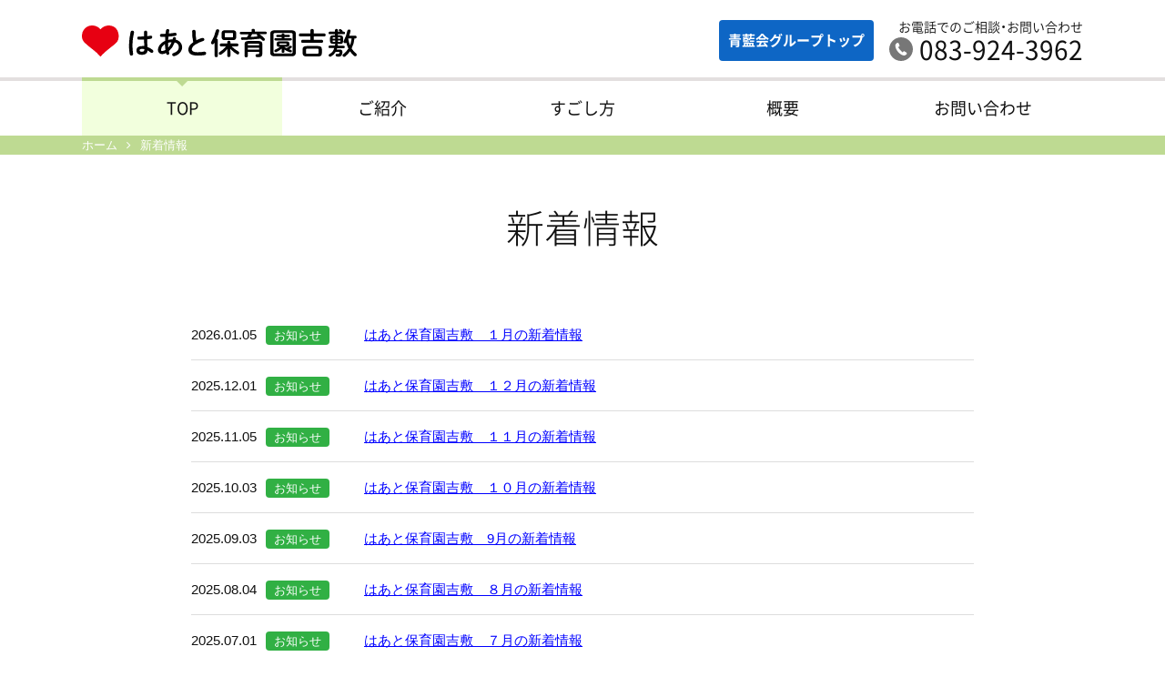

--- FILE ---
content_type: text/html; charset=UTF-8
request_url: https://www.seirankai.or.jp/nursery/island/island-news/
body_size: 9302
content:
<!doctype html>
<html lang="ja">
<head>
	<meta charset="UTF-8">
	<meta name="format-detection" content="telephone=no">
	<meta http-equiv="X-UA-Compatible" content="IE=edge">
	<meta name="referrer" content="unsafe-url">

	<title>新着情報｜はあと保育園吉敷｜青藍会グループ</title>
	<meta name="Description" content="新着情報">

	<meta property="og:locale" content="ja_JP" />
	<meta property="og:type" content="website" />
	<meta property="og:url" content="https://www.seirankai.or.jp/" />
	<meta property="og:image" content="https://www.seirankai.or.jp/ogp.png" />
	<meta property="og:site_name" content="医療法人社団 青藍会・社会福祉法人 青藍会" />
	<meta property="og:description" content="医療法人社団 青藍会・社会福祉法人 青藍会 青藍会グループの公式ページ。『地域の皆様から信頼され、望まれる医療・介護を』を理念に、安心して老いを迎え、障がいがあっても住み慣れた住宅、居宅で健やかに自分らしい生活をするためのサービスを提供します。"/>

	<script src="https://www.seirankai.or.jp/common2019/js/ga.js"></script>
	<script src="https://www.seirankai.or.jp/common2019/js/jquery-3.2.1.min.js"></script>
	<script src="https://www.seirankai.or.jp/common2019/slick/slick.js"></script>
	<script src="https://www.seirankai.or.jp/common2019/js/useragent.js"></script>

	<!--[if lt IE 9]>
		<script src="https://cdnjs.cloudflare.com/ajax/libs/html5shiv/3.7.3/html5shiv.js"></script>
	<![endif]-->

	<link rel="stylesheet" href="https://www.seirankai.or.jp/common2019/css/ress.css">
	<link rel="stylesheet" href="https://www.seirankai.or.jp/common2019/css/font-awesome.min.css">
	<link rel="stylesheet" href="https://www.seirankai.or.jp/fonts2019/notosansjapanese.css">
	<link rel="stylesheet" href="https://cdn.jsdelivr.net/npm/yakuhanjp@3.2.0/dist/css/yakuhanjp.min.css">

	<link rel="stylesheet" href="https://www.seirankai.or.jp/common2019/css/ress.css">
	<link rel="stylesheet" href="https://www.seirankai.or.jp/css2019/basic.css?20260126-1842" media="all">
	<link rel="stylesheet" href="https://www.seirankai.or.jp/css2019/second.css?20260126-1842" media="all">
	<link rel="stylesheet" href="https://www.seirankai.or.jp/css2019/module.css?20260126-1842" media="all">

	<!-- 個別カラー指定　-->
	<link rel="stylesheet" href="https://www.seirankai.or.jp/css2019/color_nursery.css">
</head>
<body>
<header role="banner" id="header_facility">
    <div class="box_cmn_width">
        <p id="ttl_island"><a href="https://www.seirankai.or.jp/nursery/island/">はあと保育園吉敷</a></p>
        <div id="header_address">
            <p id="btn_group_top"><a href="https://www.seirankai.or.jp/">青藍会グループ<span>トップ</span></a></p>

            <dl>
                <dt>お電話でのご相談・お問い合わせ</dt>
                <dd><a href="tel:0839243962">083-924-3962</a></dd>
            </dl>
        </div>
    </div>

    <nav role="navigation" id="nav_global" class="nav_facility">
        <dl>
            <dt aria-hidden="true">NAVCON</dt>
            <dd>
                <ul>
                    <li class="is_current"><a href="https://www.seirankai.or.jp/nursery/island/">TOP</a></li>
                    <li><a href="https://www.seirankai.or.jp/nursery/island/about.html">ご紹介</a></li>
                    <li><a href="https://www.seirankai.or.jp/nursery/island/spend.html">すごし方</a></li>
                    <li><a href="https://www.seirankai.or.jp/nursery/island/overview.html">概要</a></li>
                    <li><a href="https://www.seirankai.or.jp/nursery/island/contact.html">お問い合わせ</a></li>
                </ul>
            </dd>
        </dl>
    </nav>
</header>

<nav id="list_bread">
	<ol>
		<li><a href="https://www.seirankai.or.jp/nursery/island/">ホーム</a></li>
		<li>新着情報</li>
	</ol>
</nav>

<div id="ttl_page">
	<h1>新着情報</h1>
</div>

<main role="main" class="box_cmn_width_2">
	<article class="mar60">
        <ul id="list_topics">

	<li>
		<dl>
			<dt class="genre_info_2">2026.01.05</dt>
			<dd><a href="https://www.seirankai.or.jp/nursery/island/island-topics/2026/01/05/%e3%81%af%e3%81%82%e3%81%a8%e4%bf%9d%e8%82%b2%e5%9c%92%e5%90%89%e6%95%b7%e3%80%80%ef%bc%91%e6%9c%88%e3%81%ae%e6%96%b0%e7%9d%80%e6%83%85%e5%a0%b1-3/">はあと保育園吉敷　１月の新着情報</a></dd>
		</dl>
	</li>

	<li>
		<dl>
			<dt class="genre_info_2">2025.12.01</dt>
			<dd><a href="https://www.seirankai.or.jp/nursery/island/island-topics/2025/12/01/%e3%81%af%e3%81%82%e3%81%a8%e4%bf%9d%e8%82%b2%e5%9c%92%e5%90%89%e6%95%b7%e3%80%80%ef%bc%91%ef%bc%92%e6%9c%88%e3%81%ae%e6%96%b0%e7%9d%80%e6%83%85%e5%a0%b1-3/">はあと保育園吉敷　１２月の新着情報</a></dd>
		</dl>
	</li>

	<li>
		<dl>
			<dt class="genre_info_2">2025.11.05</dt>
			<dd><a href="https://www.seirankai.or.jp/nursery/island/island-topics/2025/11/05/%e3%81%af%e3%81%82%e3%81%a8%e4%bf%9d%e8%82%b2%e5%9c%92%e5%90%89%e6%95%b7%e3%80%80%ef%bc%91%ef%bc%91%e6%9c%88%e3%81%ae%e6%96%b0%e7%9d%80%e6%83%85%e5%a0%b1-3/">はあと保育園吉敷　１１月の新着情報</a></dd>
		</dl>
	</li>

	<li>
		<dl>
			<dt class="genre_info_2">2025.10.03</dt>
			<dd><a href="https://www.seirankai.or.jp/nursery/island/island-topics/2025/10/03/%e3%81%af%e3%81%82%e3%81%a8%e4%bf%9d%e8%82%b2%e5%9c%92%e5%90%89%e6%95%b7%e3%80%80%ef%bc%91%ef%bc%90%e6%9c%88%e3%81%ae%e6%96%b0%e7%9d%80%e6%83%85%e5%a0%b1-2/">はあと保育園吉敷　１０月の新着情報</a></dd>
		</dl>
	</li>

	<li>
		<dl>
			<dt class="genre_info_2">2025.09.03</dt>
			<dd><a href="https://www.seirankai.or.jp/nursery/island/island-topics/2025/09/03/%e3%81%af%e3%81%82%e3%81%a8%e4%bf%9d%e8%82%b2%e5%9c%92%e5%90%89%e6%95%b7%e3%80%809%e6%9c%88%e3%81%ae%e6%96%b0%e7%9d%80%e6%83%85%e5%a0%b1-3/">はあと保育園吉敷　9月の新着情報</a></dd>
		</dl>
	</li>

	<li>
		<dl>
			<dt class="genre_info_2">2025.08.04</dt>
			<dd><a href="https://www.seirankai.or.jp/nursery/island/island-topics/2025/08/04/%e3%81%af%e3%81%82%e3%81%a8%e4%bf%9d%e8%82%b2%e5%9c%92%e5%90%89%e6%95%b7%e3%80%80%ef%bc%98%e6%9c%88%e3%81%ae%e6%96%b0%e7%9d%80%e6%83%85%e5%a0%b1-5/">はあと保育園吉敷　８月の新着情報</a></dd>
		</dl>
	</li>

	<li>
		<dl>
			<dt class="genre_info_2">2025.07.01</dt>
			<dd><a href="https://www.seirankai.or.jp/nursery/island/island-topics/2025/07/01/%e3%81%af%e3%81%82%e3%81%a8%e4%bf%9d%e8%82%b2%e5%9c%92%e5%90%89%e6%95%b7%e3%80%80%ef%bc%97%e6%9c%88%e3%81%ae%e6%96%b0%e7%9d%80%e6%83%85%e5%a0%b1-2/">はあと保育園吉敷　７月の新着情報</a></dd>
		</dl>
	</li>

	<li>
		<dl>
			<dt class="genre_info_2">2025.06.02</dt>
			<dd><a href="https://www.seirankai.or.jp/nursery/island/island-topics/2025/06/02/%e3%81%af%e3%81%82%e3%81%a8%e4%bf%9d%e8%82%b2%e5%9c%92%e5%90%89%e6%95%b7%e3%80%80%ef%bc%96%e6%9c%88%e3%81%ae%e6%96%b0%e7%9d%80%e6%83%85%e5%a0%b1-4/">はあと保育園吉敷　６月の新着情報</a></dd>
		</dl>
	</li>

	<li>
		<dl>
			<dt class="genre_info_2">2025.05.01</dt>
			<dd><a href="https://www.seirankai.or.jp/nursery/island/island-topics/2025/05/01/%e3%81%af%e3%81%82%e3%81%a8%e4%bf%9d%e8%82%b2%e5%9c%92%e5%90%89%e6%95%b7%e3%80%80%ef%bc%95%e6%9c%88%e3%81%ae%e6%96%b0%e7%9d%80%e6%83%85%e5%a0%b1-3/">はあと保育園吉敷　５月の新着情報</a></dd>
		</dl>
	</li>

	<li>
		<dl>
			<dt class="genre_info_2">2025.04.02</dt>
			<dd><a href="https://www.seirankai.or.jp/nursery/island/island-topics/2025/04/02/%e3%81%af%e3%81%82%e3%81%a8%e4%bf%9d%e8%82%b2%e5%9c%92%e5%90%89%e6%95%b7%e3%80%80%ef%bc%94%e6%9c%88%e3%81%ae%e6%96%b0%e7%9d%80%e6%83%85%e5%a0%b1-4/">はあと保育園吉敷　４月の新着情報</a></dd>
		</dl>
	</li>

<div style="clear:both; margin-top: 20px; margin-bottom: 40px; "><a style="float:right;" href="page/2">過去の記事へ</a></div><div style="clear:both;"></div>



        </ul>
	</article>
</main>

<aside role="complementary" id="bnr_facility">
    <figure><a href="https://www.seirankai.or.jp/contents/sodan.html"><img src="https://www.seirankai.or.jp/images2019/common/bnr_consultation.jpg" alt="医療・介護・子育て・障がいの無料相談　お電話でのご相談・お問い合わせ：0120-2-81056"></a></figure>
</aside>

<footer role="contentinfo">
    <div class="box_cmn_width">
        <ul id="nav_footer">
            <li><a href="https://www.seirankai.or.jp/nursery/island/">TOP</a></li>
            <li><a href="https://www.seirankai.or.jp/nursery/island/about.html">ご紹介</a></li>
            <li><a href="https://www.seirankai.or.jp/nursery/island/spend.html">すごし方</a></li>
            <li><a href="https://www.seirankai.or.jp/nursery/island/overview.html">概要</a></li>
            <li><a href="https://www.seirankai.or.jp/nursery/island/contact.html">お問い合わせ</a></li>
        </ul>

        <p id="txt_copy_right"><i class="fa fa-copyright" aria-hidden="true"></i> 医療法人社団 青藍会・社会福祉法人 青藍会 All Rights Reserved.</p>
	</div>
</footer>

<p id="pageTop"><a href="#"><i class="fa fa-angle-up" aria-hidden="true"></i></a></p>

<!-- common -->
<script src="https://www.seirankai.or.jp/common2019/js/common.js"></script>
</body>
</html>


--- FILE ---
content_type: text/css
request_url: https://www.seirankai.or.jp/fonts2019/notosansjapanese.css
body_size: 1719
content:
@charset "UTF-8";
@font-face {
	font-family: 'Noto Sans Thin';
	font-style: normal;
	font-weight: 100;
	src: url(NotoSansCJKjp-Thin.woff2) format('woff2'), url(NotoSansCJKjp-Thin.woff) format('woff'), url(NotoSansCJKjp-Thin.otf) format('opentype')




}
@font-face {
	font-family: 'Noto Sans light';
	font-style: normal;
	font-weight: 200;
	src: url(NotoSansCJKjp-Light.woff2) format('woff2'), url(NotoSansCJKjp-Light.woff) format('woff'), url(NotoSansCJKjp-Light.otf) format('opentype')




}
@font-face {
	font-family: 'Noto Sans demi-light';
	font-style: normal;
	font-weight: 300;
	src: url(NotoSansCJKjp-DemiLight.woff2) format('woff2'), url(NotoSansCJKjp-DemiLight.woff) format('woff'), url(NotoSansCJKjp-DemiLight.otf) format('opentype')




}
@font-face {
	font-family: 'Noto Sans Regular';
	font-style: normal;
	font-weight: 400;
	src: url(NotoSansCJKjp-Regular.woff2) format('woff2'), url(NotoSansCJKjp-Regular.woff) format('woff'), url(NotoSansCJKjp-Regular.otf) format('opentype')




}
@font-face {
	font-family: 'Noto Sans Medium';
	font-style: normal;
	font-weight: 500;
	src: url(NotoSansCJKjp-Medium.woff2) format('woff2'), url(NotoSansCJKjp-Medium.woff) format('woff'), url(NotoSansCJKjp-Medium.otf) format('opentype')




}
@font-face {
	font-family: 'Noto Sans Bold';
	font-style: normal;
	font-weight: 700;
	src: url(NotoSansCJKjp-Bold.woff2) format('woff2'), url(NotoSansCJKjp-Bold.woff) format('woff'), url(NotoSansCJKjp-Bold.otf) format('opentype')




}
@font-face {
	font-family: 'Noto Sans Black';
	font-style: normal;
	font-weight: 900;
	src: url(NotoSansCJKjp-Black.woff2) format('woff2'), url(NotoSansCJKjp-Black.woff) format('woff'), url(NotoSansCJKjp-Black.otf) format('opentype')




}


--- FILE ---
content_type: text/css
request_url: https://www.seirankai.or.jp/css2019/basic.css?20260126-1842
body_size: 53907
content:
@charset "UTF-8";
/*　メインカラー　*/
/*　マスターワイズ　*/
/*　clearする　*/
.clearfix:after {
  content: "";
  clear: both;
  display: block; }

/* SP時に掲出 */
.object_sp {
  display: none; }

/* ボディ設定
＿＿＿＿＿＿＿＿＿＿＿＿＿＿＿＿＿＿＿＿＿＿＿＿＿＿＿＿＿＿＿＿＿＿＿＿＿＿＿＿＿＿＿＿*/
html {
  font-size: 62.5%;
  line-height: 1;
  color: #111;
  font-family: -apple-system, BlinkMacSystemFont, "Helvetica Neue", "ヒラギノ角ゴ ProN W3", Hiragino Kaku Gothic ProN, Arial, Meiryo, sans-serif;
  /*　デバイスフォント最適化　*/
  -moz-osx-font-smoothing: grayscale;
  -webkit-font-smoothing: antialiased;
  text-rendering: optimizeLegibility; }

body {
  font-size: 1.5rem; }

/*　リンク設定　*/
* a {
  color: inherit;
  text-decoration: none; }
* a[href^=tel] {
  pointer-events: none;
  color: inherit !important;
  text-decoration: none !important; }

/* ヘッダー	＿＿＿＿＿＿＿＿＿＿＿＿＿＿＿＿＿＿ */
header {
  position: fixed;
  z-index: 1001;
  top: 0;
  width: 100%;
  /* ロゴ */ }
  header .box_cmn_width {
    display: flex;
    justify-content: space-between;
    padding: 14px 0 20px; }
  header #ttl_site {
    width: 364px;
    height: 66px;
    text-indent: -9999px;
    transition: all .2s ease; }
    header #ttl_site a {
      display: block;
      width: 364px;
      height: 66px;
      background-image: url(../images2019/common/ttl_site_group.svg); }
  header #header_phone {
    text-align: right;
    transition: all .2s ease; }
    header #header_phone dt {
      font-size: 3rem;
      font-weight: 600;
      color: #0066c5;
      background-image: url(../images2019/common/icon_free_dial.svg);
      background-position: left center;
      background-size: 40px;
      padding: 0 0 0 44px;
      margin: 0 0 4px; }
      header #header_phone dt span {
        display: none; }
    header #header_phone dd {
      font-family: YakuHanJP, 'Noto Sans Bold',sans-serif;
      font-size: 1.4rem; }

/* グループ用 */
#header_group {
  background-color: #fff;
  /* 変形後 */ }
  #header_group.is_colored {
    /*  */ }
    #header_group.is_colored #nav_global {
      box-shadow: 0px 1px 1px 0px rgba(102, 102, 102, 0.1); }

/* 施設用ヘッダー */
#header_facility {
  width: 100%;
  background-color: white;
  transition: all .1s ease;
  /* 各ページのタイトル */
  /* あんの */
  /* 小郡 */
  /* ハートクリニック新山口 */
  /* ハートクリニック南山口 */
  /* ハートホーム山口 */
  /* はあと保育園新山口 */
  /* はあと保育園吉敷 */
  /* はあと保育園中央 */
  /* 児童クラブ宮野 */
  /* アドレス部分 */
  /* 変形後 */ }
  #header_facility.is_index {
    background-color: rgba(255, 255, 255, 0.2); }
  #header_facility .box_cmn_width {
    display: flex;
    justify-content: space-between;
    width: 1100px;
    padding: 22px 0 16px;
    margin: 0 auto; }
  #header_facility h1, #header_facility p {
    text-indent: -9999px;
    margin: 6px 0 0; }
  #header_facility #ttl_anno,
  #header_facility #ttl_ogori,
  #header_facility #ttl_heart_clinic,
  #header_facility #ttl_heart_clinic_minami,
  #header_facility #ttl_heart_home_yamaguchi,
  #header_facility #ttl_heart_house_yoshiki,
  #header_facility #ttl_heart_house_hirakawa,
  #header_facility #ttl_heart_home_miyano,
  #header_facility #ttl_heart_home_chuo,
  #header_facility #ttl_heart_home_minami_yamaguchi,
  #header_facility #ttl_heart_house_shin_yamaguchi,
  #header_facility #ttl_heart_home_shin_yamaguchi,
  #header_facility #ttl_center,
  #header_facility #ttl_heartsupport,
  #header_facility #ttl_wellness_chuo,
  #header_facility #ttl_heart_home_ogori,
  #header_facility #ttl_heart_house_ogori,
  #header_facility #ttl_heart_house_otoshi,
  #header_facility #ttl_heart_house_ouchi,
  #header_facility #ttl_heart_nursery,
  #header_facility #ttl_island,
  #header_facility #ttl_chuo_nursery,
  #header_facility #ttl_after-school_club_miyano {
    transition: all .4s ease; }
    #header_facility #ttl_anno a,
    #header_facility #ttl_ogori a,
    #header_facility #ttl_heart_clinic a,
    #header_facility #ttl_heart_clinic_minami a,
    #header_facility #ttl_heart_home_yamaguchi a,
    #header_facility #ttl_heart_house_yoshiki a,
    #header_facility #ttl_heart_house_hirakawa a,
    #header_facility #ttl_heart_home_miyano a,
    #header_facility #ttl_heart_home_chuo a,
    #header_facility #ttl_heart_home_minami_yamaguchi a,
    #header_facility #ttl_heart_house_shin_yamaguchi a,
    #header_facility #ttl_heart_home_shin_yamaguchi a,
    #header_facility #ttl_center a,
    #header_facility #ttl_heartsupport a,
    #header_facility #ttl_wellness_chuo a,
    #header_facility #ttl_heart_home_ogori a,
    #header_facility #ttl_heart_house_ogori a,
    #header_facility #ttl_heart_house_otoshi a,
    #header_facility #ttl_heart_house_ouchi a,
    #header_facility #ttl_heart_nursery a,
    #header_facility #ttl_island a,
    #header_facility #ttl_chuo_nursery a,
    #header_facility #ttl_after-school_club_miyano a {
      display: block;
      background-size: contain; }
  #header_facility #ttl_anno {
    width: 322px; }
    #header_facility #ttl_anno a {
      width: 100%;
      height: 34px;
      background-image: url(../images2019/medical/anno/ttl_site.svg); }
  #header_facility #ttl_ogori {
    width: 322px; }
    #header_facility #ttl_ogori a {
      width: 100%;
      height: 33px;
      background-image: url(../images2019/medical/ogori/ttl_site.svg); }
  #header_facility #ttl_heart_clinic {
    width: 460px; }
    #header_facility #ttl_heart_clinic a {
      width: 100%;
      height: 32px;
      background-image: url(../images2019/medical/heart_clinic/ttl_site.svg); }
  #header_facility #ttl_heart_clinic_minami {
    width: 460px; }
    #header_facility #ttl_heart_clinic_minami a {
      width: 100%;
      height: 34px;
      background-image: url(../images2019/medical/heart_clinic_minami/ttl_site.svg); }
  #header_facility #ttl_heart_home_yamaguchi {
    width: 300px; }
    #header_facility #ttl_heart_home_yamaguchi a {
      width: 100%;
      height: 34px;
      background-image: url(../images2019/elderly/yamaguchi/ttl_site.svg); }
  #header_facility #ttl_heart_house_yoshiki {
    width: 303px; }
    #header_facility #ttl_heart_house_yoshiki a {
      width: 100%;
      height: 34px;
      background-image: url(../images2019/elderly/yoshiki/ttl_site.svg); }
  #header_facility #ttl_heart_house_hirakawa {
    width: 298px; }
    #header_facility #ttl_heart_house_hirakawa a {
      width: 100%;
      height: 34px;
      background-image: url(../images2019/elderly/hirakawa/ttl_site.svg); }
  #header_facility #ttl_heart_home_miyano {
    width: 303px; }
    #header_facility #ttl_heart_home_miyano a {
      width: 100%;
      height: 34px;
      background-image: url(../images2019/elderly/miyano/ttl_site.svg); }
  #header_facility #ttl_heart_home_chuo {
    width: 303px; }
    #header_facility #ttl_heart_home_chuo a {
      width: 100%;
      height: 34px;
      background-image: url(../images2019/elderly/chuo/ttl_site.svg); }
  #header_facility #ttl_heart_home_minami_yamaguchi {
    width: 333px; }
    #header_facility #ttl_heart_home_minami_yamaguchi a {
      width: 100%;
      height: 34px;
      background-image: url(../images2019/elderly/minami_yamaguchi/ttl_site.svg); }
  #header_facility #ttl_heart_house_shin_yamaguchi {
    width: 300px; }
    #header_facility #ttl_heart_house_shin_yamaguchi a {
      width: 100%;
      height: 34px;
      background-image: url(../images2019/elderly/shin_yamaguchi_house/ttl_site.svg); }
  #header_facility #ttl_heart_home_shin_yamaguchi {
    width: 335px; }
    #header_facility #ttl_heart_home_shin_yamaguchi a {
      width: 100%;
      height: 34px;
      background-image: url(../images2019/elderly/shin_yamaguchi_home/ttl_site.svg); }
  #header_facility #ttl_center {
    width: 486px; }
    #header_facility #ttl_center a {
      width: 100%;
      height: 34px;
      background-image: url(../images2019/elderly/center/ttl_site.svg); }
  #header_facility #ttl_heartsupport {
    width: 486px; }
    #header_facility #ttl_heartsupport a {
      width: 100%;
      height: 34px;
      background-image: url(../heartsupport/images/ttl_site.svg); }
  #header_facility #ttl_wellness_chuo {
    width: 372px; }
    #header_facility #ttl_wellness_chuo a {
      width: 100%;
      height: 34px;
      background-image: url(../images2019/elderly/wellness_chuo/ttl_site.svg); }
  #header_facility #ttl_heart_home_ogori {
    width: 304px; }
    #header_facility #ttl_heart_home_ogori a {
      width: 100%;
      height: 34px;
      background-image: url(../images2019/elderly/ogori/ttl_site.svg); }
  #header_facility #ttl_heart_house_ogori {
    width: 303px; }
    #header_facility #ttl_heart_house_ogori a {
      width: 100%;
      height: 34px;
      background-image: url(../images2019/elderly/ogori_house/ttl_site.svg); }
  #header_facility #ttl_heart_house_otoshi {
    width: 305px; }
    #header_facility #ttl_heart_house_otoshi a {
      width: 100%;
      height: 34px;
      background-image: url(../images2019/elderly/otoshi/ttl_site.svg); }
  #header_facility #ttl_heart_house_ouchi {
    width: 302px; }
    #header_facility #ttl_heart_house_ouchi a {
      width: 100%;
      height: 34px;
      background-image: url(../images2019/elderly/ouchi/ttl_site.svg); }
  #header_facility #ttl_heart_nursery {
    width: 321px; }
    #header_facility #ttl_heart_nursery a {
      width: 100%;
      height: 35px;
      background-image: url(../images2019/nursery/heart/ttl_site.svg); }
  #header_facility #ttl_island {
    width: 348px; }
    #header_facility #ttl_island a {
      width: 100%;
      height: 35px;
      background-image: url(../images2019/nursery/island/ttl_site.svg); }
  #header_facility #ttl_chuo_nursery {
    width: 292px; }
    #header_facility #ttl_chuo_nursery a {
      width: 100%;
      height: 34px;
      background-image: url(../images2019/nursery/chuou/ttl_site.svg); }
  #header_facility #ttl_after-school_club_miyano {
    width: 292px;
    margin-top: 0; }
    #header_facility #ttl_after-school_club_miyano a {
      width: 100%;
      height: 48px;
      background-image: url(../images2019/nursery/after-school_club_miyano/ttl_site.svg); }
  #header_facility #header_address {
    display: flex;
    justify-content: flex-end;
    align-items: flex-start;
    width: 800px;
    /* グループトップ */
    /* LINEボタン用 */ }
    #header_facility #header_address dl {
      width: auto;
      text-align: right;
      margin: 0 0 0 7px; }
    #header_facility #header_address dt {
      font-size: 1.4rem;
      font-family: YakuHanJP, 'Noto Sans demi-light', sans-serif;
      margin: 0 0 5px; }
    #header_facility #header_address dd {
      display: flex;
      font-size: 2.8rem;
      transition: all .4s ease;
      font-family: YakuHanJP, 'Noto Sans Regular', sans-serif; }
      #header_facility #header_address dd:before {
        content: "";
        display: block;
        width: 26px;
        height: 26px;
        background-image: url(../images2019/common/icon_tel.svg);
        background-size: cover;
        margin: 0 7px 0 0; }
    #header_facility #header_address #btn_group_top {
      width: 170px;
      line-height: 1;
      font-family: YakuHanJP, 'Noto Sans Bold', sans-serif;
      text-indent: 0;
      margin: 0 10px 0 0; }
      #header_facility #header_address #btn_group_top a {
        display: block;
        width: 100%;
        text-align: center;
        background-color: #0e66c5;
        border-radius: 4px;
        color: #fff;
        padding: 15px 0; }
    #header_facility #header_address #btn_line {
      transition: all .4s ease;
      margin: 0; }
  #header_facility.is_colored {
    background-color: #fff; }

/* メディキッズ用ヘッダー */
#header_medikids {
  background-color: #fff;
  /* 変形後 */ }
  #header_medikids.is_colored {
    /*  */ }
    #header_medikids.is_colored #nav_global {
      box-shadow: 0px 1px 1px 0px rgba(102, 102, 102, 0.1); }

  #header_medikids #header_address {
    display: flex;
    justify-content: flex-end;
    align-items: flex-start;
    width: 600px;
    /* グループトップ */
    /* LINEボタン用 */ }
    #header_medikids #header_address dl {
      width: auto;
      text-align: right;
      margin: 0 0 0 15px; }
    #header_medikids #header_address dt {
      font-size: 1.4rem;
      font-family: YakuHanJP, 'Noto Sans demi-light', sans-serif;
      margin: 0 0 5px; }
    #header_medikids #header_address dd {
      display: flex;
      font-size: 2.8rem;
      transition: all .4s ease;
      font-family: YakuHanJP, 'Noto Sans Regular', sans-serif; }
      #header_medikids #header_address dd:before {
        content: "";
        display: block;
        width: 26px;
        height: 26px;
        background-image: url(../images2019/common/icon_tel.svg);
        background-size: cover;
        margin: 0 7px 0 0; }
    #header_medikids #header_address #btn_group_top {
      width: 200px;
      line-height: 1;
      font-family: YakuHanJP, 'Noto Sans Bold', sans-serif;
      text-indent: 0;
      margin: 0 10px 0 0; }
      #header_medikids #header_address #btn_group_top a {
        display: block;
        width: 100%;
        text-align: center;
        background-color: #0e66c5;
        border-radius: 4px;
        color: #fff;
        padding: 15px 0; }
    #header_medikids #header_address #btn_line {
      transition: all .4s ease;
      margin: 0px 10px 0px 0px;
      text-align: center; }
  #header_medikids.is_colored {
    background-color: #fff; }

/* 発達相談外来用LINEボタン */
    #header_medikids #header_address #btn_line02 {
      transition: all .4s ease;
      margin: 0px 10px 0px 0px;
      text-align: center; }

/*　グローバルナビゲーション　＿＿＿＿＿　*/
#nav_global {
  width: 100%;
  border-top: 4px solid #e3dfdf;
  background-color: #fff;
  /* current設定 */
  /* ワイズ設定 */ }
  #nav_global dt {
    display: none; }
  #nav_global ul {
    display: flex;
    justify-content: space-between;
    width: 1100px;
    font-size: 1.8rem;
    list-style: none;
    font-family: YakuHanJP, 'Noto Sans Regular',sans-serif;
    margin: -4px auto 0; }
  #nav_global a {
    position: relative;
    display: block;
    width: 100%;
    transition: all .2s ease;
    text-align: center;
    border-top: 4px solid #e3dfdf;
    padding: 21px 0; }
  #nav_global a:hover {
    border-color: #333;
    background-color: #ddd; }
  #nav_global #id_nav_home {
    width: 64px; }
    #nav_global #id_nav_home a {
      text-indent: -9999px;
      background-image: url(../images2019/common/nav_home_group.svg);
      background-size: 15px;
      background-position: center center; }
  #nav_global #id_nav_group {
    width: 170px; }
  #nav_global #id_nav_medical {
    width: 88px; }
  #nav_global #id_nav_homesupport {
    width: 112px; }
  #nav_global #id_nav_nursery {
    width: 88px; }
  #nav_global #id_nav_elderly {
    width: 88px; }
  #nav_global #id_nav_reha {
    width: 88px; }
  #nav_global #id_nav_handicapped {
    width: 88px; }
  #nav_global #id_nav_livelihood_support {
    width: 112px; }
  #nav_global #id_nav_education {
    width: 88px; }
  #nav_global #id_nav_recruit {
    width: 112px; }
#nav_global #id_nav_sitemap { display: none; }

/* 施設別グローバルナビゲーション */
#nav_global.nav_facility {
  transition: all .8s ease;
  /* トップ用の配置 */
  /* 固定化 */ }
  #nav_global.nav_facility li {
    width: 100%; }
  #nav_global.nav_facility.is_top {
    position: absolute; }
  #nav_global.nav_facility.is_fixed {
    position: fixed;
    z-index: 1001;
    top: 85px;
    left: 0;
    box-shadow: 0px 1px 1px 0px rgba(102, 102, 102, 0.1); }

/* 施設用バナーエリア */
#bnr_facility {
  width: 100%;
  text-align: center;
  line-height: 0;
  background-color: #f5f5f5;
  padding: 15px 0;
  margin: 40px 0 0; }

footer {
  width: 100%;
  border-top: 1px solid #f5f5f5; }
  footer .box_cmn_width {
    display: flex;
    justify-content: space-between;
    align-items: flex-end;
    padding: 28px 0; }
  footer #nav_footer {
    display: flex;
    width: auto;
    font-size: 1.4rem;
    list-style: none; }
    footer #nav_footer li {
      margin: 0 16px 0 0; }
    footer #nav_footer li:before {
      font-family: FontAwesome;
      content: "\f105";
      color: #0066c5;
      margin: 0 8px 0 0; }
  footer #txt_copy_right {
    font-size: 1.1rem; }
  footer a:hover {
    text-decoration: underline; }

/* 基本ワイズボックス */
.box_cmn_width {
  width: 1100px;
  margin: 0 auto; }

.box_cmn_width_2 {
  width: 860px;
  margin: 0 auto; }

.box_cmn_width_3 {
  width: 1020px;
  margin: 0 auto; }

/* --------- 青藍会グループについて --------- */
.aisatuLead {
  font-size: 2.2rem;
  line-height: 160%;
  font-weight: bold;
  font-family: "Hiragino Mincho ProN","HG明朝E","ＭＳ Ｐ明朝", serif;
  padding-bottom: 0.5em; }

/*沿革　20150526yamada*/
.houjin-color .hojinSyakai {
  color: #359ae0;
  text-align: center; }

.houjin-color .hojinIryo {
  color: #39af4a;
  text-align: center; }

.houjin-color .hojinAnno {
  color: #ef888c;
  text-align: center; }

.houjin-color .Anno {
  color: #FF953D;
  text-align: center; }

.houjin-color .mizuho {
  color: #FDE727;
  text-align: center; }

/*　レスポンシブ対応（ブレークポイント 768px）
＿＿＿＿＿＿＿＿＿＿＿＿＿＿＿＿＿＿＿＿＿＿＿＿＿＿＿＿＿＿＿＿＿＿＿＿＿＿＿＿＿＿＿＿*/
@media screen and (max-width: 768px) {
  /* PCのみ表示／SP時は不可視 */
  .object_pc {
    display: none; }

  .object_sp {
    display: block; }

  img {
    max-width: 100%;
    height: auto; }

  /*　リンク設定　*/
  * a[href^=tel] {
    pointer-events: auto; }

  /* ヘッダー	＿＿＿＿＿＿＿＿＿＿＿＿＿＿＿＿＿＿ */
  header {
    position: fixed;
    z-index: 1001;
    top: 0;
    width: 100%;
    height: 50px;
    background-color: #fff;
    box-shadow: 0px 1px 1px 0px rgba(102, 102, 102, 0.1);
    /* ロゴ */ }
    header .box_cmn_width {
      display: block;
      width: 100%;
      padding: 8px 5px; }
    header #ttl_site {
      width: calc(365px / 1.5);
      height: calc(53px / 1.5); }
      header #ttl_site a {
        width: calc(365px / 1.5);
        height: calc(53px / 1.5); }
    header #header_phone {
      position: fixed;
      z-index: 1001;
      left: 0;
      bottom: 0;
      display: flex;
      justify-content: center;
      align-items: center;
      width: 100%;
      background-color: #fff;
      text-align: left;
      box-shadow: 0px 0px 1px 0px rgba(0, 0, 0, 0.1);
      padding: 10px 0; }
      header #header_phone dt {
        font-size: 1.8rem;
        font-weight: 600;
        color: #0066c5;
        background-image: url(../images2019/common/icon_free_dial.svg);
        background-position: left center;
        background-size: 30px;
        padding: 0 10px 0 34px;
        margin: 0; }
        header #header_phone dt span {
          display: none; }
      header #header_phone dd {
        font-size: 1.2rem; }

  /* グループ用 */
  /* 施設用ヘッダー */
  #header_facility {
    width: 100%;
    background-color: white;
    transition: all .1s ease;
    /* あんの */
    /* はあと保育園新山口 */
    /* アドレス部分 */
    /* 変形後 */ }
    #header_facility.is_index {
      background-color: white; }
    #header_facility .box_cmn_width {
      display: block;
      width: 94%;
      height: 50px;
      padding: 0;
      margin: 0 auto; }
    #header_facility h1, #header_facility p {
      margin: 15px 0 0; }
    #header_facility #ttl_anno,
    #header_facility #ttl_ogori,
    #header_facility #ttl_heart_clinic,
    #header_facility #ttl_heart_clinic_minami,
    #header_facility #ttl_heart_home_yamaguchi,
    #header_facility #ttl_heart_house_yoshiki,
    #header_facility #ttl_heart_house_hirakawa,
    #header_facility #ttl_heart_home_miyano,
    #header_facility #ttl_heart_home_chuo,
    #header_facility #ttl_heart_home_minami_yamaguchi,
    #header_facility #ttl_heart_house_shin_yamaguchi,
    #header_facility #ttl_heart_home_shin_yamaguchi,
    #header_facility #ttl_center,
    #header_facility #ttl_heartsupport,
    #header_facility #ttl_wellness_chuo,
    #header_facility #ttl_heart_home_ogori,
    #header_facility #ttl_heart_house_ogori,
    #header_facility #ttl_heart_house_otoshi,
    #header_facility #ttl_heart_house_ouchi,
    #ttl_heart_nursery,
    #header_facility #ttl_island,
    #header_facility #ttl_chuo_nursery,
    #header_facility #ttl_after-school_club_miyano {
      width: 100%; }
      #header_facility #ttl_anno a,
      #header_facility #ttl_ogori a,
      #header_facility #ttl_heart_clinic a,
      #header_facility #ttl_heart_clinic_minami a,
      #header_facility #ttl_heart_home_yamaguchi a,
      #header_facility #ttl_heart_house_yoshiki a,
      #header_facility #ttl_heart_house_hirakawa a,
      #header_facility #ttl_heart_home_miyano a,
      #header_facility #ttl_heart_home_chuo a,
      #header_facility #ttl_heart_home_minami_yamaguchi a,
      #header_facility #ttl_heart_house_shin_yamaguchi a,
      #header_facility #ttl_heart_home_shin_yamaguchi a,
      #header_facility #ttl_center a,
      #header_facility #ttl_heartsupport a,
      #header_facility #ttl_wellness_chuo a,
      #header_facility #ttl_heart_home_ogori a,
      #header_facility #ttl_heart_house_ogori a,
      #header_facility #ttl_heart_house_otoshi a,
      #header_facility #ttl_heart_house_ouchi a,
      #ttl_heart_nursery a,
      #header_facility #ttl_island a,
      #header_facility #ttl_chuo_nursery a,
      #header_facility #ttl_after-school_club_miyano a {
        width: 100%;
        height: 20px; }
    #header_facility #ttl_heart_nursery a {
      height: 20px; }
    #header_facility #header_address {
      position: fixed;
      z-index: 1001;
      left: 0;
      bottom: 0;
      display: flex;
      justify-content: flex-start;
      align-items: center;
      width: 100%;
      background-color: #fff;
      box-shadow: 0px 0px 1px 0px rgba(0, 0, 0, 0.1);
      padding: 0;
      /* LINEボタン用 */
      /* グループトップ */ }
      #header_facility #header_address dl {
        width: calc(100% / 2);
        text-align: center;
        margin: 0; }
      #header_facility #header_address dt {
        display: none; }
      #header_facility #header_address dd {
        display: flex;
        justify-content: center;
        align-items: center;
        font-size: 1.4rem; }
        #header_facility #header_address dd:before {
          width: 14px;
          height: 14px; }
      #header_facility #header_address #btn_line {
        width: calc(100% / 2);
        height: auto;
        text-align: center;
        background-color: #1bb71f;
        transition: all .4s ease; }
        #header_facility #header_address #btn_line img {
          width: 100px;
          height: auto; }
      #header_facility #header_address #btn_group_top {
        width: calc(100% / 2);
        font-size: 1.2rem;
        text-indent: 0;
        margin: 0; }
        #header_facility #header_address #btn_group_top a {
          border-radius: 0;
          padding: 11px 0; }
        #header_facility #header_address #btn_group_top span {
          display: none; }
    #header_facility.is_colored {
      background-color: #fff; }

  /* メディキッズ用ヘッダー */
  #header_medikids {
    width: 100%;
    background-color: white;
    transition: all .1s ease;
    }
    #header_medikids #ttl_site {
      width: calc(365px / 1.5);
      height: calc(53px / 1.5); }
     #header_medikids #ttl_site a {
        width: calc(365px / 1.5);
        height: calc(53px / 1.5); }
    #header_medikids #header_address {
      position: fixed;
      z-index: 1001;
      left: 0;
      bottom: 0;
      display: flex;
      justify-content: flex-start;
      align-items: center;
      width: 100%;
      background-color: #fff;
      box-shadow: 0px 0px 1px 0px rgba(0, 0, 0, 0.1);
      padding: 0;
      /* LINEボタン用 */
      /* グループトップ */ }
      #header_medikids #header_address dl {
        width: calc(100% / 2);
        text-align: center;
        margin: 0; }
      #header_medikids #header_address dt {
        display: none; }
      #header_medikids #header_address dd {
        display: flex;
        justify-content: center;
        align-items: center;
        font-size: 1.4rem; }
        #header_medikids #header_address dd:before {
          width: 14px;
          height: 14px; }
      #header_medikids #header_address #btn_line {
        width: calc(100% / 2);
        height: auto;
        text-align: center;
        background-color: #1bb71f;
        transition: all .4s ease; 
        margin: 0px 5px 60px 5px;
        padding-bottom: 10px;
        color: #fff;
        font-size: 80%;}
        #header_medikids #header_address #btn_line img {
          width: 100px;
          height: auto; }
      #header_medikids #header_address #btn_group_top {
        width: calc(100% / 2);
        font-size: 1.2rem;
        text-indent: 0;
        margin: 0; }
        #header_medikids #header_address #btn_group_top a {
          border-radius: 0;
          padding: 11px 0; }
        #header_medikids #header_address #btn_group_top span {
          display: none; }
    #header_medikids.is_colored {
      background-color: #fff; }

/* 発達相談外来用LINEボタン */
      #header_medikids #header_address #btn_line02 {
        width: 100%;
        height: auto;
        text-align: center;
        background-color: #1bb71f;
        transition: all .4s ease; 
        margin: 0px 5px 40px 5px;
        padding-bottom: 5px;
        color: #fff;
        font-size: 80%;}

/* 児童クラブ宮野 */
  #header_facility #ttl_after-school_club_miyano {
    margin-top: 15px; }
  #header_facility #ttl_after-school_club_miyano a {
      height: 30px; }

  /*　グローバルナビゲーション　＿＿＿＿＿　*/
  #nav_global {
    width: 100%;
    border-top: none;
    background-color: transparent;
    /* current設定 */
    /* ワイズ設定 */ }
    #nav_global dt {
      position: fixed;
      top: 0;
      right: 0;
      z-index: 1001;
      display: block;
      width: 50px;
      height: 50px;
      background-color: #0066c5;
      text-indent: -9999px;
      background-image: url(../images2019/common/icn_nav.svg);
      background-size: 24px;
      background-position: center center; }
      #nav_global dt.is_open {
        background-color: #ddd; }
    #nav_global dd {
      position: fixed;
      z-index: 1000;
      top: 50px;
      right: 0;
      display: none;
      width: 100%;
      height: 100vh;
      background-color: #fff; }
    #nav_global ul {
      display: block;
      width: 100%;
      margin: 0; }
    #nav_global li {
      border-bottom: 1px solid #ddd; }
    #nav_global a {
      border-top: 0;
      text-align: left;
      padding: 16px 20px 16px 20px; }
      #nav_global a:after {
        float: right;
        color: #0066c5;
        font-family: FontAwesome;
        content: "\f105"; }
    #nav_global a:hover {
      border-color: #333;
      background-color: #ddd; }
    #nav_global #id_nav_home {
      width: 100%; }
      #nav_global #id_nav_home a {
        text-indent: 0;
        background-image: none; }
    #nav_global #id_nav_group {
      width: 100%; }
    #nav_global #id_nav_medical {
      width: 100%; }
    #nav_global #id_nav_homesupport {
      width: 100%; }
    #nav_global #id_nav_nursery {
      width: 100%; }
    #nav_global #id_nav_elderly {
      width: 100%; }
    #nav_global #id_nav_reha {
      width: 100%; }
    #nav_global #id_nav_handicapped {
      width: 100%; }
    #nav_global #id_nav_livelihood_support {
      width: 100%; }
    #nav_global #id_nav_education {
      width: 100%; }
    #nav_global #id_nav_recruit {
      width: 100%; }
  #nav_global #id_nav_sitemap {
    width: 100%; display: block;}


  /* 施設別グローバルナビゲーション */
  #nav_global.nav_facility {
    transition: all .8s ease;
    /* トップ用の配置 */
    /* 固定化 */ }
    #nav_global.nav_facility li {
      width: 100%; }

  /* 施設用バナーエリア */
  #bnr_facility {
    display: none; }

  footer {
    width: 100%;
    border-top: 1px solid #f5f5f5;
    margin: 0 0 50px; }
    footer .box_cmn_width {
      display: block;
      padding: 20px 0 20px; }
    footer #nav_footer {
      display: flex;
      justify-content: space-between;
      flex-wrap: wrap;
      width: auto;
      font-size: 1.2rem;
      list-style: none;
      margin: 0 0 10px; }
      footer #nav_footer li {
        width: 50%;
        margin: 4px 0; }
      footer #nav_footer li:before {
        margin: 0 4px 0 0; }
    footer #txt_copy_right {
      width: 100%;
      text-align: center;
      font-size: 1rem; }
    footer a:hover {
      text-decoration: underline; }

  /* メディキッズ用フッター */
   #footer_medikids {
    width: 100%;
    border-top: 1px solid #f5f5f5;
    margin: 0 0 100px; }


  /* 基本ワイズボックス */
  .box_cmn_width, .box_cmn_width_2, .box_cmn_width_3 {
    width: 94%;
    margin: 0 auto; } }
/*　ここまで　*/


/*　追加20200625_0708　*/

.header_right{
	width:620px;
	float:right;
	}

.header_link01{
	width:140px;
	float:left;
	padding:0 0 0 0;
	/*margin:2px 24px 0 0;*/
	margin:2px 2px 0 0;
	}

.header_linkbtn01{
	padding:2px 0;
	}

.header_telset{
	/*width:263px;*/
	width:280px;
	float:left;
	margin:0 10px 0 0;
	}
	
.header_tel{
	margin:0 0 8px 0;
	text-align:center;
	}

.header_teltext{
	margin:0;
	}

.header_contact{
	width:180px;
	float:left;
  margin: 0;
  padding-left: 10px;
	}
.header_contact img{
  margin-bottom: 3px;
  width: 170px;
}
.header_sitemap {
  font-size: 13px;
}
.header_sitemap:before {
  font-family: FontAwesome;
  content: "\f105";
  color: #0066c5;
  margin: 0 8px 0 0;
}
.header_contact2 {
	width: 62px;
	float: left;
	margin: 2px 0 0 0;
}

.handicapped_sec_inner{
	width:1000px;
	margin:0 auto;
	}

.handicapped_sec01{
	padding:40px 0;
	width:100%;
	}

.handicapped_sec02{
	padding:40px 0;
	width:100%;
	background-color:#f5f5f5;
	}
	
.handicapped_top_mds{
	font-size: 24px;
	border-left-width: 10px;
	border-left-style: solid;
	border-left-color: #8865a5;
	padding:8px 0 8px 15px;
	margin:0 0 30px 0;
	}
	
.handicapped_top_list{
	width: 228px;
	padding: 26px 12px 10px;
	border: 4px solid #d6c3eb;
	float:left;
	margin:0 0 15px 20px;
	border-radius: 6px;          
    -webkit-border-radius: 6px;    /* Safari,Google Chrome用 */  
    -moz-border-radius: 6px;
	height:109px;
	background-color:#FFF;
	}

.handicapped_top_list02{
	width: 228px;
	padding: 16px 12px 10px;
	border: 4px solid #d6c3eb;
	float:left;
	margin:0 0 15px 20px;
	border-radius: 6px;          
    -webkit-border-radius: 6px;    /* Safari,Google Chrome用 */  
    -moz-border-radius: 6px;
	height:109px;
	background-color:#FFF;
	}

.handicapped_top_list_ttl{
	font-size:18px;
	text-align:center;
	font-weight:bold;
	padding:0 0 10px;
	}


	
.handicapped_top_list_copy{
	font-size:16px;
	background-color:#ececec;
	text-align:center;
	padding:4px 10px;
	color:#666666;
	border-radius: 4px;          
    -webkit-border-radius: 4px;    /* Safari,Google Chrome用 */  
    -moz-border-radius: 4px; 
	}

.clear{
	clear:both;
	}

.sp_head_mail{
	display:none;
	}

.sp_foot_tel{
	display:none;
	}
	
.heart_contact{
	background-color:#ececec;
	padding:30px 0;
	width:100%;
	margin:20px 0 0 0;
	}

.heart_contact_inner{
	width:1100px;
	margin:0 auto;
	}

.heart_news_mds01{
	font-size:30px;
	text-align:center;
	margin:20px 0 40px;
	}

.heart_contact_btn{
	width:439px;
	margin:20px auto;
	}

@media screen and (max-width: 768px) {

.header_right{
	display:none;
	}
	
.handicapped_sec_inner{
	width:90%;
	margin:0 auto;
	}

.handicapped_top_list{
	width: 228px;
	padding: 26px 12px 10px;
	border: 4px solid #d6c3eb;
	float:none;
	margin:0 auto 15px auto;
	border-radius: 6px;          
    -webkit-border-radius: 6px;    /* Safari,Google Chrome用 */  
    -moz-border-radius: 6px;
	height:109px;
	background-color:#FFF;
	}

.handicapped_top_list02{
	width: 228px;
	padding: 16px 12px 10px;
	border: 4px solid #d6c3eb;
	float:none;
	margin:0 auto 15px auto;
	border-radius: 6px;          
    -webkit-border-radius: 6px;    /* Safari,Google Chrome用 */  
    -moz-border-radius: 6px;
	height:109px;
	background-color:#FFF;
	}

.sp_head_mail{
	display:block;
	width:50px;
	height:50px;
	position:fixed;
	right:51px;
	z-index:1100;
	top:0px;
	}

.sp_head_mail img{
	width:100%;
	height:auto;
	}
	
.sp_foot_tel{
	display:block;
	width:100%;
	background-color:#FFF;
	text-align:center;
	position:fixed;
	bottom:0;
	padding:20px 0;
	z-index: 10000;
	}

.sp_foot_tel img{
	width:90%;
	height:auto;
	margin:0 auto;
	}

.heart_contact{
	background-color:#f0e9f8;
	padding:30px 0;
	width:100%;
	}

.heart_contact_inner{
	width:90%;
	margin:0 auto;
	}

.heart_news_mds01{
	font-size:30px;
	text-align:center;
	margin:20px 0 40px;
	}

.heart_contact_btn{
	width:100%;
	margin:20px auto;
	}

}

/*　追加20201007_404ページ修正 　*/
/* ボタン共通 */
.btn-content {
  font-family: "TsukuARdGothicStd-D";
  font-size: 22px;
  height: 55px;
  border: 1px solid #0371cc;
  display: flex;
  justify-content: center;
  align-items: center;
  margin-bottom: 10px;
  position: relative;
}
.btn-content:after {
  font-family: FontAwesome;
  content: "\f054";
  color: #0371cc;
  position: absolute;
  right: 20px;
  margin: auto;
  font-size: 1.4rem;
}

#box_about {
  min-width: 1100px;
  margin: 0 auto;
  background: url("../images2020/top/top-about-bg.jpg") no-repeat;
  background-size: 100% auto,cover;
  height: 59vw;
  text-align: center;
  padding: 7% 0;
}
#box_about .about-text {
  background: rgba(255, 255, 255, 0.8);
  width: 1050px;
  margin: 0 auto;
  padding: 55px 0;
}
#box_about .about-text p {
  font-size: 2.2rem;
  line-height: 1.9;
  letter-spacing: 0.02em;
}
#box_about .about-btn {
  display: flex;
  justify-content: space-between;
  width: 820px;
  margin: 50px auto 0 auto;
}
#box_about .about-btn a {
  width: 48%;
  border-color: #0371cc;
  color: #0371cc;
  transition: .3s ease-in-out;
}
#box_about .about-btn a:hover {
  background: #0371cc;
  color: #fff;
}
#box_about .btn-content a:hover:after {
  color: #fff;
}

@media screen and (max-width: 768px) {
  /* ボタン共通 */
  .btn-content {
    font-size: 18px;
  }

  #box_about {
    height: inherit;
    min-width: inherit;
    width: 100%;
    background: #aad5f5 url("../images2020/top/top-about-bg.jpg") no-repeat bottom;
    background-size: contain;
    padding: 12vw 0 22vw;
    position: relative;
    z-index: 0;
  }
  #box_about:before {
    content: "";
    background: linear-gradient(to bottom, #aad5f4, transparent);
    width: 100%;
    height: 20vw;
    position: absolute;
    bottom: 41vw;
    left: 0;
    z-index: -1;
  }
  #box_about .about-text {
    width: 93%;
    padding: 9%;
    height: inherit;
    z-index: 1;
  }
  #box_about .about-text p {
    font-size: 1.6rem;
    text-align: left;
  }
  #box_about .about-btn {
    display: block;
    justify-content: inherit;
    width: 100%;
    margin: 7vw auto 0;
  }
  #box_about .about-btn a {
    width: 100%;
  }
}

/*　追加20221024_#.8523 採用サイト改修・入社祝い金制度紹介ページシステム関連部分　*/

.btn_outline_pc {
  width: 140px;
  margin-left: 10px;
}

.btn_outline_sp {
  display: none;
}

.btn_outline_pc a {
  display: block;
  width: 100%;
  text-align: center;
  background-color: #fe0000;
  border-radius: 4px;
  color: #fff;
  padding: 8px 0;
  font-family: YakuHanJP, 'Noto Sans Bold', sans-serif;
}

.btn_footer_outline {
  width: 500px;
  margin: 10px auto 0;
}

.btn_footer_outline a {
  display: block;
  width: 100%;
  padding: 16px 0;
  text-align: center;
  text-decoration: none;
  border: 0px;
  border-radius: 8px;
  color: #fff;
  background-color: #fe0000;
  font-size: 18px;
  font-family: YakuHanJP, 'Noto Sans Bold', sans-serif;
}

@media screen and (max-width: 768px) {
  .btn_outline_pc {
    display: none;
  }

  .btn_outline_sp {
    display: block;
    position: fixed;
    bottom: 36px;
    right: 5px;
    width: 32%;
    text-align: center;
    background-color: #fe0000;
    border-radius: 4px;
    color: #fff;
    padding: 8px 0;
    font-family: YakuHanJP, 'Noto Sans Bold', sans-serif;
  }

  .btn_outline_sp a {
    font-size: 12px;
  }

  .btn_footer_outline {
    width: 300px;
    margin: 0 auto 10px;
  }

}

/*　追加20221213_#.8611 ［介護-ウェルネスセンター中央］【追加】　*/
.floatbtns {
  position: fixed;
  top: 30%;
  right: 0;
  transform: translateY(-30%);
  z-index: 8;
}
.floatbtns a {
  display: block;
  margin-bottom: 10px;
}
.floatbtns a img {
  width: 120px;
  display: block;
}
.floatbnr {
  position: fixed;
  top: 75%;
  right: 0;
  transform: translateY(-75%);
  z-index: 8;
}
.floatbnr a {
  display: block;
  margin-bottom: 10px;
}
.floatbnr a img {
  width: 300px;
  display: block;
}
@media screen and (max-width: 768px) {
  .floatbtns {
    top: 30%;
  }
  .floatbtns a {
    margin-bottom: 10px;
  }
  .floatbtns a img {
    width: 80px;
  }
  .floatbnr {
    top: 80%;
  }
  .floatbnr a {
    margin-bottom: 10px;
  }
  .floatbnr a img {
    width: 40vw;
    min-width: 120px;
  }
}

  /* 追加20230803_メディキッズ病児保育TEL */
  /* 追加20231023_メディキッズ病児保育あずかるこちゃん追加 */
  /* 追加20240507_あんの循環器内科特殊外来 */
.medikids_tel_back {
    background-color: #dff2e6;
    padding-top: 20px;
}
.medikids_tel {
    margin-top: 20px;
    color: #175dba;
}
#list_medikids_tel li {
    list-style: none;
    font-size: 1.6em; 
}
.sp_head_phone {
    display: block;
    background: #666;
    width: 45px;
    height: 45px;
    border-radius: 50%;
    text-indent: 100%;
    white-space: nowrap;
    position: relative;
    background-repeat: no-repeat;
    background-image: url(../images2021/phone_icon.svg);
    background-position: 10px 10px;
    background-size: 25px;
}
#list_medikids_tel li a {
    margin-left: 10px;
}
.ttl_medikids_contact {
    display: block;
    width: max-content;
    padding: 16px 12px;
    text-align: center;
    text-decoration: none;
    border: 0px;
    border-radius: 8px;
    /* color: #fff; */
    background-color: #8acc45;
    font-size: 18px;
    font-family: YakuHanJP, 'Noto Sans Bold', sans-serif;
    letter-spacing: 1px;
}
.area-azkl {
    padding: 30px 20px;
    border-radius: 30px;
    border: 4px solid #99ff33;
}
.bnr-azkl {
    z-index: 1;
    position: relative;
}
.accordion .accordion_one {
  margin: -120px auto 0;
  line-height: 1.8;
}

.accordion .accordion_anno {
  margin: 20px auto;
  line-height: 1.8;
}
.accordion .accordion_one .accordion_header {
  width: 400px;
  height: 80px;
  font-size: 2rem;
  padding: 20px 0;
  text-align: center;
  position: relative;
  z-index: +1;
  cursor: pointer;
  transition-duration: 0.2s;
  background: #99ff33;
  border-radius: 10px;
}

.accordion .accordion_anno .accordion_header {
  width: 100%;
  height: 80px;
  font-size: 2rem;
  padding: 20px 0;
  text-align: center;
  position: relative;
  z-index: +1;
  cursor: pointer;
  transition-duration: 0.2s;
  background: #00b13f;
  border-radius: 10px;
}
.accordion .accordion_one .accordion_header,
.accordion .accordion_one .accordion_header .open,
.accordion .accordion_anno .accordion_header,
.accordion .accordion_anno .accordion_header .open {
  margin: auto 0 auto auto;
  display: flex;
  flex-flow: column;
  justify-content: center;
  text-align: center;
}

.accordion .accordion_one .accordion_header .i_box,
.accordion .accordion_anno .accordion_header .i_box {
  display: -ms-flexbox;
  display: flex;
  -ms-flex-pack: center;
  justify-content: center;
  -ms-flex-align: center;
  align-items: center;
  position: absolute;
  top: 50%;
  right: 0;
  width: 40px;
  height: 40px;
  margin-top: -20px;
  box-sizing: border-box;
  transform: rotate(45deg);
  transform-origin: center center;
  transition-duration: 0.2s;
}

.accordion .accordion_one .accordion_header.stay .i_box,
.accordion .accordion_anno .accordion_header.stay .i_box {
  transform: rotate(0deg);
}

.accordion .accordion_one .accordion_header .i_box .one_i,
.accordion .accordion_anno .accordion_header .i_box .one_i {
  display: block;
  width: 17px;
  height: 17px;
  transform: rotate(45deg);
  transform-origin: center center;
  transition-duration: 0.2s;
  position: relative;
}

.accordion .accordion_one .accordion_header.stay .i_box .one_i,
.accordion .accordion_anno .accordion_header.stay .i_box .one_i {
  transform: rotate(0deg);
}

.accordion .accordion_one .accordion_header.stay.open .i_box .one_i,
.accordion .accordion_anno .accordion_header.stay.open .i_box .one_i {
  transform: rotate(45deg);
}

.accordion .accordion_one .accordion_header.open .i_box,
.accordion .accordion_anno .accordion_header.open .i_box {
  transform: rotate(-360deg);
}

.accordion .accordion_one .accordion_header.stay.open .i_box,
.accordion .accordion_anno .accordion_header.stay.open .i_box {
  transform: rotate(315deg);
}

.accordion .accordion_one .accordion_header .i_box .one_i:before, .accordion .accordion_one .accordion_header .i_box .one_i:after {
  display: -ms-flexbox;
  display: flex;
  content: '';
  background-color: #000;
  /*border-radius: 10px;*/
  width: 16px;
  height: 1px;
  position: absolute;
  top: 7px;
  left: 0;
  transform: rotate(0deg);
  transform-origin: center center;
}

.accordion .accordion_anno .accordion_header .i_box .one_i:before, .accordion .accordion_anno .accordion_header .i_box .one_i:after {
  display: -ms-flexbox;
  display: flex;
  content: '';
  background-color: #fff;
  /*border-radius: 10px;*/
  width: 16px;
  height: 2px;
  position: absolute;
  top: 7px;
  left: 0;
  transform: rotate(0deg);
  transform-origin: center center;
}

.accordion .accordion_one .accordion_header .i_box .one_i:before,
.accordion .accordion_anno .accordion_header .i_box .one_i:before {
  width: 1px;
  height: 16px;
  top: 0;
  left: 7px;
}

.accordion .accordion_one .accordion_header.stay .i_box .one_i:before,
.accordion .accordion_anno .accordion_header.stay .i_box .one_i:before {
  content: none;
}

.accordion .accordion_one .accordion_header.open .i_box .one_i:before,
.accordion .accordion_anno .accordion_header.open .i_box .one_i:before {
  content: none;
}

.accordion .accordion_one .accordion_header.stay.open .i_box .one_i:before,
.accordion .accordion_anno .accordion_header.stay.open .i_box .one_i:before {
  content: "";
}

.accordion .accordion_one .accordion_header.open .i_box .one_i:after,
.accordion .accordion_anno .accordion_header.open .i_box .one_i:after {
  transform: rotate(-45deg);
}

.accordion .accordion_one .accordion_header.stay.open .i_box .one_i:after,
.accordion .accordion_anno .accordion_header.stay.open .i_box .one_i:after {
  transform: rotate(0deg);
}

.accordion .accordion_anno .accordion_header .i_detail {
  display: -ms-flexbox;
  display: flex;
  -ms-flex-pack: center;
  justify-content: center;
  -ms-flex-align: center;
  align-items: center;
  position: absolute;
  top: 50%;
  right: 50px;
  width: 8rem;
  height: 40px;
  margin-top: -20px;
  box-sizing: border-box;
  transform: rotate(0deg);
  transform-origin: center center;
  transition-duration: 0.2s;
  color: #fff;
  font-weight: normal;
  font-size: 1.6rem;
}

.accordion .accordion_anno .accordion_header .arrow_box{
    display: flex;
    justify-content: center;
    position:relative;
    margin-top: -40px;
    top: 10px;
    right: auto;
    left: 15%;
    width: 90px;
    height: 50px;
    background: #ff0;
    padding: 4px 4px 10px 10px;
    text-align: center;
    color: #fe0000;
    font-size: 22px;
    font-weight:bold;
    font-family: "Comic Sans MS";
    border-radius:50px;
    -webkit-border-radius:50px;
    -moz-border-radius:50px;
}

.accordion .accordion_anno .accordion_header .arrow_box:after{
    border: solid transparent;
    content:'';
    height:0;
    width:0;
    pointer-events:none;
    position:absolute;
    border-color: rgba(255, 245, 18, 0);
    border-top-width: 15px;
    border-bottom-width: 8px;
    border-left-width: 5px;
    border-right-width: 5px;
    margin-left: -8px;
    border-top-color: #FFF512;
    top: 90%;
    left: 80%;
    transform: rotate(-30deg);
}

.accordion .accordion_one .accordion_inner {
  display: none;
  margin-top: 0;
  padding: 80px 40px 40px 40px;
  box-sizing: border-box;
  text-align: left;
}

.accordion .accordion_anno .accordion_inner {
  display: none;
  margin-top: 0;
  padding: 30px 20px 40px 20px;
  box-sizing: border-box;
  text-align: left;
}

.accordion .accordion_one .accordion_inner figure,
.accordion .accordion_anno .accordion_inner figure {
  font-size: 13px;
  text-align: center;
}
.accordion .accordion_one .accordion_inner img,
.accordion .accordion_anno .accordion_inner img {
  width: 100%;
  max-width: max-content;
  margin-bottom: 5px;
}
.accordion .accordion_one .accordion_inner .flex_box_2,
.accordion .accordion_anno .accordion_inner .flex_box_2 {
  align-items: start;
  margin-bottom: 20px;
}
.accordion .accordion_one .accordion_inner.stay,
.accordion .accordion_anno .accordion_inner.stay {
  display: block;
}

.accordion .accordion_one .accordion_inner p.txt_a_ac,
.accordion .accordion_anno .accordion_inner p.txt_a_ac {
  margin: 0;
}

.yellow {
  color: #ff0;
}

@media screen and (max-width: 768px) {
  .medikids_tel_back {
      padding: 5px;
  }
  #list_medikids_tel li {
      font-size: 1.2em;
      margin: 10px 0;
      padding-top: 5px;
  }
  .accordion .accordion_one {
      margin: 60px auto 0;
  }
  .accordion .accordion_anno {
      margin: 40px auto 0;
  }
  .accordion .accordion_one .accordion_header,
  .accordion .accordion_anno .accordion_header {
    height: 60px;
    font-size: 1.8rem;
  }
  .accordion .accordion_one .accordion_header,
  .accordion .accordion_one .accordion_header .open,
  .accordion .accordion_anno .accordion_header,
  .accordion .accordion_anno .accordion_header .open {
    margin: -30px auto 0;
  }

  .accordion .accordion_one .accordion_inner,
  .accordion .accordion_anno .accordion_inner {
    margin-top: 0px;
    padding: 30px 0 0 0;
  }
  .accordion .accordion_one .accordion_inner .flex_box_2,
  .accordion .accordion_anno .accordion_inner .flex_box_2 {
    justify-content: center;
  }
  .accordion .accordion_one .accordion_inner .flex_box_2 figure,
  .accordion .accordion_anno .accordion_inner .flex_box_2 figure {
    order: 2;
    margin: 0 auto;
    width: 80%;
  }
  .accordion .accordion_anno .accordion_header .i_detail {
    display: none;
  }

  .accordion .accordion_anno .accordion_header .arrow_box{
    top: -5px;
    left: 0;
  }
}

@media screen and (max-width: 599px) {
  .accordion .accordion_one .accordion_header {
    width: 80%;
  }
}


  /* 追加20230830-20240724-20250129改修_資料請求フォーム_施設見学・取材Googleフォームリンクエリア追加 */
.target_box {
    display: flex;
    justify-content: center;
    flex-wrap: wrap;
    width: 100%;
    list-style: none;
    margin: 0;
    gap: 10px;
}
.target_box li {
    cursor: pointer;
    width: 24%;
    overflow: hidden;
    position: relative;
    height: auto;
    padding: 30px 2px 0;
    border-radius: 30px;
    transition: all .5s ease;
}
.list-business {
    border: double 5px #0066c5;
}
.list-serviceuse {
    border: 4px solid #0066c5;
}
.list-training {
    border: 4px solid #0066c5;
    background-color: #e3eef9;
}
.list-other {
    border: 4px solid #666666;
    background-color: #e3eef9;
}
.target_box li a img {
    width: 100%;
    max-width: 100%;
    max-height: 30%;
    height: auto;
    border-radius: 30px;
    vertical-align: bottom;
    transition: all .8s ease;
    padding: 0 80px;
}
.target_ttl {
    position: relative;
    font-family: 'TsukuARdGothicStd-M', YakuHanJP, 'Noto Sans demi-light', sans-serif;
    font-size: 2.3rem;
    text-align: center;
    padding: 20px 0 0;
    color: #111;
    line-height: 1.4;
}
.target_ttl span {
    display: contents;
    width: auto;
    font-size: 1.6rem;
    font-family: YakuHanJP, 'Noto Sans Medium',sans-serif;
    color: #0066c5;
    text-indent: 0;
}
.target_ttl i {
    position: relative;
    top: .8em;
    bottom: 0;
    font-size: 3rem;
    right: 0;
    display: flex;
    justify-content: center;
    align-items: center;
    transform: translateY(-50%);
    color: #0066c5;
}
.coverage_form_back {
    padding: 2em 1em 0;
    margin: 2em 0;
    border-radius: 30px;
    border: double 5px #0066c5;
    background-color: #fff;
}
.coverage_form {
    margin-top: 20px;
    color: #175dba;
    font-family: YakuHanJP, 'Noto Sans demi-light', sans-serif;
}
.coverage_form span {
    display: block;
}
#pamphlet_form_tel dd a {
    margin-left: 10px;
    font-size: 1.6em; 
}
#business_contact {
    padding-top: 170px;
    margin-top: -170px;
}
.area-form {
    padding: 30px 20px 0;
    border-radius: 30px;
    border: 4px solid #0066c5;
}
.area-phone {
    padding: 30px 20px 0;
    border-radius: 30px;
    border: 4px solid #666666;
}
form .area-wish {
    flex-flow: column !important;
}
form .downlist {
    appearance: listbox; !important;
    -webkit-appearance: listbox; !important;
}
#list_submit input {
    cursor: pointer !important;
    transition: all ease-in-out 0.3s; !important;
}
#list_submit input:hover {
    border: 1px #0066c5 solid !important;
    background: #fff !important;
}
form span input {
    padding: 8px 5px !important;
    font-size: 16px;
}
form input[type="text"], form textarea {
    padding: 8px 5px !important;
    font-size: 16px;
}
.accordion_form .accordion_header {
    display: block;
    width: 100%;
    height: 100%;
}
/*--------------------------------------------
	モーダルウィンドウ
--------------------------------------------*/
	
.modal{
    display: none;
    height: 100vh;
    position: fixed;
    top: 0;
    width: 100%;
}
.modal__bg{
    background: rgba(0,0,0,0.8);
    height: 100vh;
    position: absolute;
    width: 100%;
}
.modal__content{
    border: 4px solid #0066c5;
    background-color: #e3eef9;
    border-radius: 15px;
    left: 50%;
    padding: 30px;
    position: absolute;
    top: 60%;
    transform: translate(-50%,-50%);
    width: 40%;
}
.modal_close_btn{
    width: fit-content;
    margin: 0 auto;
    padding: 10px 20px;
    background: #666;
    border-radius: 10px;
    color: #fff;
}
.modal__content li{
    list-style: none;
    margin-bottom: 30px;
}
.modal_inner_link{
    width: fit-content;
    margin: 0 auto;
    padding: 10px 20px;
    background: #0066c5;
    border-radius: 10px;
    color: #fff;
}
.modal_inner_link a{
    line-height: 1.4;
}
@media screen and (max-width: 768px) {
  .target_box {
      gap: 10px;
  }
  .target_box li {
      width: 48%;
      padding: 15px 0 0;
      border-radius: 15px;
  }
  .target_box li a img {
      height: 50px;
      max-width: fit-content;
      padding: 0 40%;
      border-radius: 5px;
  }
  .target_ttl {
      font-size: 1.6rem;
      padding-top: 10px;
  }
  .target_ttl i {
      top: .5em;
  }
  .coverage_form_back {
      width: 100%;
      padding: 0 1em;
      border-radius: 15px;
  }
  #business_contact {
      padding-top: 70px;
      margin-top: -70px;
  }
/*--------------------------------------------
	モーダルウィンドウ
--------------------------------------------*/

.modal{
    display: none;
    height: 100vh;
    position: fixed;
    top: 0;
    width: 100%;
}
.modal__bg{
    background: rgba(0,0,0,0.8);
    height: 100vh;
    position: absolute;
    width: 100%;
}
.modal__content{
    left: 50%;
    padding: 20px;
    position: absolute;
    top: 50%;
    transform: translate(-50%,-50%);
    width: 80%;
}

}


/* 追加20230916_数字で見る青藍会ボタン*/

a.btn_numbers{
  width: 100%;
  max-width: 600px;
  padding: 1em;
  margin: 50px auto 100px;
  display: block;
  text-decoration: none;
  font-size:30px;
  border-radius: 10px;
  text-align:center;
  text-decoration:none !important;
  border: 3px solid #000;
}
a.btn_numbers:before {
  content: "";
  display: inline-block;
  width: 60px;
  height: 60px;
  margin: -10px 20px 0 0;
  background: url(../images2020/common/icon-numbers.png) no-repeat;
  background-size: contain;
  vertical-align: middle;
}
a.btn_numbers:hover {
  background: #6FB83F;
}
@media screen and (max-width: 768px){
  a.btn_numbers{
    width: 90%;
    max-width: 100%;
    padding: 1em;
    margin: 30px auto 50px;
    font-size:20px;
  }
  a.btn_numbers:before {
    width: 40px;
    height: 40px;
    margin: -10px 20px 0 0;
  }
}

/*　追加20240412_#.9389 ハートクリニック新山口_SP表示時［初診予約］［再診予約］フロートボタン追加　*/

.btn_reserve01_sp, .btn_reserve02_sp {
  display: none;
}

@media screen and (max-width: 768px) {
  .btn_reserve01_sp, .btn_reserve02_sp {
    display: block;
    position: fixed;
    bottom: 36px;
    width: 33%;
    text-align: center;
    color: #111;
    background-color: #fff;
    line-height: 2.5rem;
    border: 3px solid #e3dfdf;
    border-radius: 7px;
    padding: 8px 0;
    font-family: YakuHanJP, 'Noto Sans Light', sans-serif;
  }
  .btn_reserve01_sp {
    left: 3px;
  }
  .btn_reserve02_sp {
    left: 33.6%;
  }
  .btn_reserve01_sp a, .btn_reserve02_sp a {
    font-size: 1.8rem;
  }

}



--- FILE ---
content_type: text/css
request_url: https://www.seirankai.or.jp/css2019/second.css?20260126-1842
body_size: 70550
content:
@charset "UTF-8";
/*　メインカラー　*/
/*　マスターワイズ　*/
/*　clearする　*/
.clearfix:after {
  content: "";
  clear: both;
  display: block; }

/* アンカーリンク用の空divに付与する */
.link_anchor {
  padding-top: 190px;
  margin-top: -190px; }

.is_active {
  color: red; }

/*　パンくずリスト　＿＿＿＿＿　*/
#list_bread {
  width: 100%;
  padding: 5px 0 4px;
  margin: 148px 0 50px; }
  #list_bread ol {
    display: flex;
    width: 1100px;
    list-style: none;
    color: #fff;
    font-size: 1.3rem;
    margin: 0 auto; }
    #list_bread ol li:not(:last-child) {
      width: auto; }
      #list_bread ol li:not(:last-child):after {
        font-family: FontAwesome;
        content: "\f105";
        margin: 0 10px; }
    #list_bread ol a {
      color: #fff; }

#header_group + #list_bread {
  margin: 164px 0 50px; }

#header_medikids + #list_bread {
  margin: 164px 0 50px; }

/* 構成要素	＿＿＿＿＿＿＿＿＿＿＿＿＿＿＿＿＿＿ */
/* ページタイトル */
#ttl_page {
  width: 1100px;
  text-align: center;
  font-family: YakuHanJP, 'Noto Sans Light', sans-serif;
  font-size: 4.2rem;
  line-height: 1.4;
  margin: 40px auto 62px; }
  #ttl_page.is_topics {
    width: 1020px;
    font-size: 3rem;
    text-align: left; }
  #ttl_page.is_small {
    font-size: 3rem; }

/* 青藍会についてページナビゲーション */
#nav_page {
  width: 1100px;
  border-radius: 4px;
  background-color: #f2f2f2;
  padding: 30px 20px 15px;
  margin: -30px auto 60px; }
  #nav_page ul {
    display: flex;
    justify-content: center;
    flex-wrap: wrap;
    width: 900px;
    list-style: none;
    margin: 0 auto; }
  #nav_page li {
    margin: 0 1em 15px 0; }
    #nav_page li:after {
      content: "｜";
      margin: 0 0 0 1em; }
  #nav_page a:hover {
    text-decoration: underline; }

/*　メイン部分　＿＿＿＿＿　*/
main {
  /* 詳細設定 */
  /* リンク */ }
  main p, main ol, main ul, main table, main dl {
    line-height: 1.8;
    margin: 0 0 1.4em; }
  main li {
    margin-top: 2px; }
  main dt {
    font-weight: bold; }
  main a {
    transition: all .1s ease; }
    main a:link {
      color: #0000ff;
      text-decoration: underline; }
    main a:visited {
      color: #800080; }
    main a:hover {
      color: #ff8000; }

/*　背景がグレー　＿＿＿＿＿　*/
.back_gray, .back_gray_2, .back_gray_3 {
  width: 100%;
  background-color: #f5f5f5;
  padding: 60px 0; }

.back_gray_2 {
  padding: 40px 0; }

.back_gray_3{
  padding: 50px 0 0 0px;
}

/*　背景が白／色　＿＿＿＿＿　*/
.back_white, .back_color {
  width: 100%;
  background-color: #fff;
  padding: 18px; }

/*　アサイドの共通項目　＿＿＿＿＿　*/
#box_aside {
  width: 100%;
  background-color: #f5f5f5;
  padding: 60px 0 40px;
  /* タイトル */
  /*  */ }
  #box_aside #ttl_aside {
    font-family: YakuHanJP, 'Noto Sans Light', sans-serif;
    font-size: 3rem;
    text-align: center;
    margin: 0 0 40px; }
  #box_aside #list_aside {
    display: flex;
    justify-content: center;
    flex-wrap: wrap;
    width: 1100px;
    list-style: none;
    margin: 0 auto; }
    #box_aside #list_aside li {
      width: 234px;
      margin: 0 15px 20px; }
    #box_aside #list_aside img {
      width: 100%;
      height: auto; }
    #box_aside #list_aside a {
      display: block;
      width: 100%;
      text-decoration: none;
      color: inherit; }
    #box_aside #list_aside figcaption {
      font-family: YakuHanJP, 'Noto Sans Medium', sans-serif;
      font-size: 1.4rem;
      line-height: 1.4; }
      #box_aside #list_aside figcaption:before {
        font-family: FontAwesome;
        content: "\f105";
        color: #0066c5;
        margin: 0 5px 0 0; }

/*　アサイドの共通項目_new　＿＿＿＿＿　*/
#box_aside_new {
  width: 100%;
  padding: 60px 0 40px;
  /* タイトル */
  /*  */ }
  #box_aside_new #ttl_aside {
    font-family: YakuHanJP, 'Noto Sans Light', sans-serif;
    font-size: 3rem;
    text-align: center;
    margin: 0 0 40px; }
  #box_aside_new #list_aside {
    display: flex;
    justify-content: center;
    flex-wrap: wrap;
    width: 100%;
    list-style: none;
    margin: 0 auto; }
    #box_aside_new #list_aside li {
      border: 2px solid #ddd;
      width: 45%;
      margin: 0 15px 20px; }
    #box_aside_new #list_aside img {
      width: 100%;
      height: auto; }
    #box_aside_new #list_aside a {
      display: block;
      width: 100%;
      text-decoration: none;
      color: inherit; }
    #box_aside_new #list_aside p {
      margin: 10px; }
    #box_aside_new #list_aside figcaption {
      font-family: YakuHanJP, 'Noto Sans Medium', sans-serif;
      font-size: 1.6rem;
      line-height: 1.4; 
      margin: 5px;}
      #box_aside_new #list_aside figcaption:before {
        font-family: FontAwesome;
        content: "\f105";
        color: #0066c5;
        margin: 0 5px 0 0; }

/*　新着情報　＿＿＿＿＿　*/
#list_topics {
  width: 100%;
  list-style: none;
  line-height: 1.3;
  /* 内容 */ }
  #list_topics li {
    border-bottom: 1px solid #ddd;
    padding: 14px 0;
    margin: 0; }
  #list_topics dl {
    display: flex;
    justify-content: space-between;
    width: 100%;
    margin: 0; }
    #list_topics dl dt {
      display: flex;
      align-items: baseline;
      font-weight: normal;
      width: 180px; }
    #list_topics dl dt:after {
      display: block;
      width: 70px;
      line-height: 1;
      font-size: 1.3rem;
      text-align: center;
      border-radius: 4px;
      padding: 4px 0;
      margin: 0 0 0 10px; }
    #list_topics dl dd {
      width: calc(100% - 190px); }
      #list_topics dl dd a {
        display: block;
        width: 100%; }

/* ページネーション */
#nav_topics_archive {
  line-height: 1;
  font-family: YakuHanJP, 'Noto Sans Medium', sans-serif;
  margin: 30px 0 50px;
  /* 矢印 */ }
  #nav_topics_archive ul {
    width: 100%;
    list-style: none; }
    #nav_topics_archive ul:after {
      content: "";
      clear: both;
      display: block; }
  #nav_topics_archive li {
    margin: 0; }
  #nav_topics_archive a {
    text-decoration: none;
    color: #222; }
  #nav_topics_archive #id_archive_next {
    float: left; }
    #nav_topics_archive #id_archive_next:before {
      font-family: FontAwesome;
      content: "\f104";
      color: #0066c5;
      margin: 0 4px 0 0; }
  #nav_topics_archive #id_archive_prev {
    float: right; }
    #nav_topics_archive #id_archive_prev:after {
      font-family: FontAwesome;
      content: "\f105";
      color: #0066c5;
      margin: 0 0 0 4px; }

/*　トピックス専用　＿＿＿＿＿　*/
#box_topics {
  padding: 0 0 60px;
  content: "";
  clear: both;
  display: block;
  /* 日付 */
  /*  */ }
  #box_topics h2 {
    display: flex;
    width: 100%;
    font-family: YakuHanJP, 'Noto Sans Regular', sans-serif;
    font-size: 2rem;
    line-height: 1.4;
    border-bottom: 1px solid #ccc;
    padding: 0 0 7px;
    margin: 0 0 20px; }
    #box_topics h2:before {
      content: "";
      display: block;
      width: 3px;
      background-color: #0066c5;
      margin: 0 10px 0 0; }
  #box_topics h3 {
    font-family: YakuHanJP, 'Noto Sans Regular', sans-serif;
    font-size: 1.6rem;
    line-height: 1.4;
    color: #0066c5;
    margin: 0 0 15px; }
  #box_topics h4 {
    font-family: YakuHanJP, 'Noto Sans Regular', sans-serif;
    font-size: 1.6rem;
    line-height: 1.4;
    margin: 0 0 18px; }
  #box_topics h5 {
    font-family: YakuHanJP, 'Noto Sans Bold', sans-serif;
    font-size: 1.5rem;
    margin: 0 0 15px; }
  #box_topics h6 {
    font-family: YakuHanJP, 'Noto Sans Regular', sans-serif;
    font-size: 1.5rem;
    margin: 0 0 15px; }
  #box_topics #date {
    text-align: right;
    line-height: 1; }
  #box_topics #back_archive {
    float: right;
    font-family: YakuHanJP, 'Noto Sans Medium', sans-serif; }
    #box_topics #back_archive a {
      text-decoration: none;
      color: #222; }
    #box_topics #back_archive:before {
      font-family: FontAwesome;
      content: "\f105";
      color: #0066c5;
      margin: 0 4px 0 0; }

/*　施設用メインイメージ　＿＿＿＿＿　*/
#img_facility_main {
  position: relative;
  z-index: 1;
  width: 100%;
  height: 470px;
  background-color: #fff;
  /* 囲み */
  /* スライダー */
  /* あんの */
  /* ハートクリニック南山口 */
  /* おごおり薬局 */
  /* ハートホーム山口 */
  /* ハートホーム吉敷 */
  /* ハートホーム平川 */
  /* ハートホーム宮野 */
  /* ハートホーム中央 */
  /* ハートホーム南山口 */
  /* ハートホーム南山口 */
  /* ハートホーム新山口 */
  /* ハートホーム新山口 */
  /* ハートハウス大歳 */
  /* ハートハウス大内 */
  /* ハートハウス大内 */
  /* はあと保育園新山口 */
  /* はあと保育園吉敷 */
  /* はあと保育園中央 */ }
  #img_facility_main .box_cmn_width {
    position: relative;
    z-index: 1;
    height: 100%;
    line-height: 1.8;
    font-size: 1.7rem;
    font-family: YakuHanJP, 'Noto Sans Medium', sans-serif; }
    #img_facility_main .box_cmn_width p {
      position: absolute;
      z-index: 1001;
      bottom: 110px;
      width: 324px;
      text-align: justify;
      background-color: rgba(255, 255, 255, 0.75);
      padding: 18px 25px; }
  #img_facility_main #li_visual {
    position: absolute;
    top: 0;
    left: 0;
    right: 0;
    max-width: 1320px;
    min-width: 1100px;
    list-style: none;
    margin: 0 auto; }
    #img_facility_main #li_visual li {
      width: 100%;
      height: 470px;
      background-size: cover;
      background-position: center center; }
  #img_facility_main .visual_anno #img_main_a {
    background-image: url(../images2019/medical/anno/img_main_a.jpg); }
  #img_facility_main .visual_anno #img_main_b {
    background-image: url(../images2019/medical/anno/img_main_b.jpg); }
  #img_facility_main .visual_anno #img_main_c {
    background-image: url(../images2019/medical/anno/img_main_c.jpg); }
  #img_facility_main .visual_heart_clinic_minami #img_main_a {
    background-image: url(../images2019/medical/heart_clinic_minami/img_main_a.jpg); }
  #img_facility_main .visual_heart_clinic_minami #img_main_b {
    background-image: url(../images2019/medical/heart_clinic_minami/img_main_b.jpg); }
  #img_facility_main .visual_heart_clinic_minami #img_main_c {
    background-image: url(../images2019/medical/heart_clinic_minami/img_main_c.jpg); }
  #img_facility_main .visual_ogori #img_main_a {
    background-image: url(../images2019/medical/ogori/img_main_a.jpg); }
  #img_facility_main .visual_ogori #img_main_b {
    background-image: url(../images2019/medical/ogori/img_main_b.jpg); }
  #img_facility_main .visual_ogori #img_main_c {
    background-image: url(../images2019/medical/ogori/img_main_c.jpg); }
  #img_facility_main .visual_heart_home_yamaguchi #img_main_a {
    background-image: url(../images2019/elderly/yamaguchi/img_main_a.jpg); }
  #img_facility_main .visual_heart_home_hirakawa #img_main_a {
    background-image: url(../images2019/elderly/hirakawa/img_main_a.jpg); }
  #img_facility_main .visual_heart_house_yoshiki #img_main_a {
    background-image: url(../images2019/elderly/yoshiki/img_main_a.jpg); }
  #img_facility_main .visual_heart_home_miyano #img_main_a {
    background-image: url(../images2019/elderly/miyano/img_main_a.jpg); }
  #img_facility_main .visual_heart_home_chuo #img_main_a {
    background-image: url(../images2019/elderly/chuo/img_main_a.jpg); }
  #img_facility_main .visual_heart_home_minami_yamaguchi #img_main_a {
    background-image: url(../images2019/elderly/minami_yamaguchi/img_main_a.jpg); }
  #img_facility_main .visual_heart_house_shin_yamaguchi #img_main_a {
    background-image: url(../images2019/elderly/shin_yamaguchi_house/img_main_a.jpg); }
  #img_facility_main .visual_heart_home_shin_yamaguchi #img_main_a {
    background-image: url(../images2019/elderly/shin_yamaguchi_home/img_main_a.jpg); }
  #img_facility_main .visual_center #img_main_a {
    background-image: url(../images2019/elderly/center/img_main_a.jpg); }
  #img_facility_main .visual_heartsupport #img_main_a {
    background-image: url(../heartsupport/images/img_main_a.jpg); }
  #img_facility_main .visual_wellness_chuo #img_main_a {
    background-image: url(../images2019/elderly/wellness_chuo/img_main_a.jpg); }
  #img_facility_main .visual_heart_house_otoshi #img_main_a {
    background-image: url(../images2019/elderly/otoshi/img_main_a.jpg); }
  #img_facility_main .visual_heart_house_ouchi #img_main_a {
    background-image: url(../images2019/elderly/ouchi/img_main_a.jpg); }
  #img_facility_main .visual_heart_home_ogori #img_main_a {
    background-image: url(../images2019/elderly/ogori/img_main_a.jpg); }
  #img_facility_main .visual_heart_house_ogori #img_main_a {
    background-image: url(../images2019/elderly/ogori_house/img_main_a.jpg); }
  #img_facility_main .visual_heart_nursery #img_main_a {
    background-image: url(../images2019/nursery/heart/img_main_a.jpg); }
  #img_facility_main .visual_heart_nursery #img_main_b {
    background-image: url(../images2019/nursery/heart/img_main_b.jpg); }
  #img_facility_main .visual_heart_nursery #img_main_c {
    background-image: url(../images2019/nursery/heart/img_main_c.jpg); }
  #img_facility_main .visual_heart_nursery #img_main_d {
    background-image: url(../images2019/nursery/heart/img_main_d.jpg); }
  #img_facility_main .visual_heart_nursery #img_main_e {
    background-image: url(../images2019/nursery/heart/img_main_e.jpg); }
  #img_facility_main .visual_heart_nursery #img_main_f {
    background-image: url(../images2019/nursery/heart/img_main_f.jpg); }
  #img_facility_main .visual_heart_nursery #img_main_g {
    background-image: url(../images2019/nursery/heart/img_main_g.jpg); }
  #img_facility_main .visual_island #img_main_a {
    background-image: url(../images2019/nursery/island/img_main_a.jpg); }
  #img_facility_main .visual_island #img_main_b {
    background-image: url(../images2019/nursery/island/img_main_b.jpg); }
  #img_facility_main .visual_island #img_main_c {
    background-image: url(../images2019/nursery/island/img_main_c.jpg); }
  #img_facility_main .visual_chuo_nursery #img_main_a {
    background-image: url(../images2019/nursery/chuou/img_main_a.jpg); }
  #img_facility_main .visual_chuo_nursery #img_main_b {
    background-image: url(../images2019/nursery/chuou/img_main_b.jpg); }
  #img_facility_main .visual_chuo_nursery #img_main_c {
    background-image: url(../images2019/nursery/chuou/img_main_c.jpg); }

/*　施設用メインイメージ　＿＿＿＿＿　*/
/* ハートこどもクリニック新山口＿カスタム */
#img_facility_main_heart_clinic {
  position: relative;
  z-index: 1;
  width: 100%;
  height: 800px;
  background-color: #fff; }
  /* 囲み */
  /* スライダー */
  #img_facility_main_heart_clinic .box_cmn_width {
    position: relative;
    z-index: 1;
    height: 100%;
    line-height: 1.8;
    font-size: 1.7rem;
    font-family: YakuHanJP, 'Noto Sans Medium', sans-serif; }
    #img_facility_main_heart_clinic .box_cmn_width p {
      position: absolute;
      z-index: 1001;
      bottom: 200px;
      width: 324px;
      text-align: justify;
      background-color: rgba(255, 255, 255, 0.75);
      padding: 18px 25px;
      border-radius: 10px; }
  #img_facility_main_heart_clinic #li_visual {
    position: absolute;
    top: 0;
    left: 0;
    right: 0;
    max-width: fit-content;
    min-width: 1100px;
    list-style: none;
    margin: 0 auto; }
    #img_facility_main_heart_clinic #li_visual li {
      width: 100%;
      height: 800px;
      background-size: cover;
      background-position: center center; }
  #img_facility_main_heart_clinic .visual_heart_clinic #img_main_d {
    background-image: url(../images2019/medical/heart_clinic/img_main_d.jpg); }
  #img_facility_main_heart_clinic .visual_heart_clinic #img_main_a {
    background-image: url(../images2019/medical/heart_clinic/img_main_a.jpg); }
  #img_facility_main_heart_clinic .visual_heart_clinic #img_main_b {
    background-image: url(../images2019/medical/heart_clinic/img_main_b.jpg); }
  #img_facility_main_heart_clinic .visual_heart_clinic #img_main_c {
    background-image: url(../images2019/medical/heart_clinic/img_main_c.jpg); }

.img_facility {
  width: 180px;
  height: auto; }

.genre_info:after {
  content: "お知らせ";
  color: #fff;
  background-color: #0066c5; }

.genre_elderly:after {
  content: "介護";
  color: #fff;
  background-color: #e37272; }

.genre_homesupport:after {
  content: "在宅医療";
  color: #fff;
  background-color: #a5d4ad; }

.genre_hoiku:after {
  content: "保育園";
  background-color: #bedb92; }

.genre_medical:after {
  content: "医療";
  color: #fff;
  background-color: #00b13f; }

.genre_info_2:after {
  content: "お知らせ";
  color: #fff;
  background-color: #31b044; }

.genre_column:after {
  content: "コラム";
  color: #fff;
  background-color: #055b29; }

.genre_education:after {
  content: "教育";
  color: #fff;
  background-color: #233b6c;}

.genre_record:after {
  content: "実施報告";
  color: #fff;
  background-color: #4a9dc6;}

/*　施設用トピックス　＿＿＿＿＿　*/
/* リスト内 */
#box_topics_facility {
  display: flex;
  justify-content: space-between;
  width: 1100px;
  padding: 50px 0 0;
  margin: 0 auto;
  /* リンク色 */
  /* リスト */ }
  #box_topics_facility a {
    color: inherit; }
  #box_topics_facility #list_topics {
    width: calc(100% - 190px);
    list-style: none;
    margin: -10px 0 0;
    /* 内容 */ }
    #box_topics_facility #list_topics li {
      border-bottom: 1px solid #ddd;
      padding: 14px 0 15px; }
    #box_topics_facility #list_topics li:last-child {
      border-bottom: none; }
    #box_topics_facility #list_topics dl {
      display: flex;
      justify-content: space-between;
      width: 100%; }
      #box_topics_facility #list_topics dl dt {
        display: flex;
        align-items: baseline;
        width: 190px; }
      #box_topics_facility #list_topics dl dt:after {
        display: block;
        width: 70px;
        line-height: 1;
        font-size: 1.3rem;
        text-align: center;
        color: #fff;
        border-radius: 4px;
        padding: 4px 0;
        margin: 0 0 0 10px; }
      #box_topics_facility #list_topics dl dd {
        width: calc(100% - 190px); }
        #box_topics_facility #list_topics dl dd a {
          display: block;
          width: 100%;
          text-decoration: none; }
        #box_topics_facility #list_topics dl dd a:hover {
          text-decoration: underline; }

  /*　施設用トピックス　＿＿＿＿＿　*/
  /* リスト内 */
  /* ハートこどもクリニック新山口＿カスタム */
       #box_topics_facility #padtop_heart_clinic {
        padding-top: 80px;
        display: flex; }
       #box_topics_facility #top_consultation_hours {
        width: 90%;
        margin-left: 20px; }
       #box_topics_facility #top_consultation_hours .top_consultation {
        display: flex;
        width: 100%; }

/* タイトル */
#ttl_topics_facility {
  display: block;
  width: 190px;
  margin: 10px 0 0; }
  #ttl_topics_facility a {
    text-decoration: none; }
  #ttl_topics_facility a:hover {
    text-decoration: underline; }
  #ttl_topics_facility .ttl_top {
    text-indent: -.3em; }
  #ttl_topics_facility .icon_arrow:before {
    font-family: FontAwesome;
    content: "\f105";
    color: #31b044; }

/* サービス一覧 */
#list_service, #list_service_top, #list_service_insured, #list_service_special {
  display: flex;
  flex-wrap: wrap;
  width: 100%;
  font-family: YakuHanJP, 'Noto Sans Medium', sans-serif;
  font-size: 1.4rem;
  list-style: none;
  line-height: 1.3;
  /* アイコン - 医療 ＿＿＿＿＿ */
  /* アイコン - 介護 ＿＿＿＿＿ */ }
  #list_service li, #list_service_top li {
    width: 162px;
    text-align: center;
    border: 3px solid #e3dfdf;
    border-radius: 7px; }
 #list_service_insured li, #list_service_special li {
    width: 48%;
    text-align: center;
    border: 3px solid #e3dfdf;
    border-radius: 7px; }
  #list_service a, #list_service_top a, #list_service_insured a, #list_service_special a {
    display: block;
    width: 100%;
    text-decoration: none;
    color: inherit;
    line-height: 1.4;
    padding: 65px 0 14px; }
  #list_service a.link_service, #list_service_top a.link_service, #list_service_insured a.link_service, #list_service_special a.link_service {
    position: relative;
    padding: 42px 0 14px; }
    #list_service a.link_service:after, #list_service_top a.link_service:after, #list_service_insured a.link_service:after, #list_service_special a.link_service:after {
      position: absolute;
      right: 10px;
      top: 58%;
      font-family: FontAwesome;
      content: "\f08e"; }
  #list_service #li_zaitaku, #list_service_top #li_zaitaku {
    background-image: url(../images2019/medical/li_zaitaku.svg);
    background-size: 50px;
    background-position: center 25px; }
  #list_service #li_pediatric_homecare, #list_service_top #li_pediatric_homecare {
    background-image: url(../images2019/medical/li_pediatric_homecare.svg);
    background-size: 50px;
    background-position: center 24px; }
  #list_service #li_riha, #list_service_top #li_riha {
    background-image: url(../images2019/medical/li_riha.svg);
    background-size: 38px;
    background-position: center 20px; }
  #list_service #li_child_reha, #list_service_top #li_child_reha {
    background-image: url(../images2019/medical/li_child_reha.svg);
    background-size: 38px;
    background-position: center 16px; }
  #list_service #li_kenko, #list_service_top #li_kenko {
    background-image: url(../images2019/medical/li_kenko.svg);
    background-size: 40px;
    background-position: center 22px; }
  #list_service #li_yobo, #list_service_top #li_yobo {
    background-image: url(../images2019/medical/li_yobo.svg);
    background-size: 42px;
    background-position: center 22px; }
  #list_service #li_kensa, #list_service_top #li_kensa {
    background-image: url(../images2019/medical/li_kensa.svg);
    background-size: 46px;
    background-position: center 22px; }
  #list_service #li_day_care, #list_service_top #li_day_care {
    background-image: url(../images2019/medical/li_day_care.svg);
    background-size: 40px;
    background-position: center 29px; }
  #list_service #li_monowasure, #list_service_top #li_monowasure {
    background-image: url(../images2019/medical/li_monowasure.svg);
    background-size: 40px;
    background-position: center 18px; }
  #list_service #li_apron, #list_service_top #li_apron {
    background-image: url(../images2019/medical/li_apron.svg);
    background-size: 26px;
    background-position: center 14px; }
  #list_service #li_kenshin, #list_service_top #li_kenshin {
    background-image: url(../images2019/medical/li_kenshin.svg);
    background-size: 32px;
    background-position: center 17px; }
  #list_service #li_nutrition, #list_service_top #li_nutrition {
    background-image: url(../images2019/medical/li_nutrition.svg);
    background-size: 35px;
    background-position: center 18px; }
  #list_service #li_medicine, #list_service_top #li_medicine {
    background-image: url(../images2019/medical/li_medicine.svg);
    background-size: 36px;
    background-position: center 23px; }
  #list_service #li_car, #list_service_top #li_car {
    background-image: url(../images2019/medical/li_car.svg);
    background-size: 54px;
    background-position: center 28px; }
  #list_service #li_hattatsu, #list_service_top #li_hattatsu {
    background-image: url(../images2019/medical/li_hattatsu.svg);
    background-size: 50px;
    background-position: center 25px; }
  #list_service #id_nursing_care, #list_service_top #id_nursing_care {
    background-image: url(../images2019/elderly/li_nursing_care.svg);
    background-size: 124px;
    background-position: center 18px; }
  #list_service #id_special_elderly, #list_service_top #id_special_elderly {
    background-image: url(../images2019/elderly/li_special_elderly.svg);
    background-size: 96px;
    background-position: center 18px; }
  #list_service #id_short_stay, #list_service_top #id_short_stay {
    background-image: url(../images2019/elderly/li_short_stay.svg);
    background-size: 96px;
    background-position: center 18px; }
  #list_service #id_group_home, #list_service_top #id_group_home {
    background-image: url(../images2019/elderly/li_group_home.svg);
    background-size: 124px;
    background-position: center 18px; }
  #list_service #id_kantaki, #list_service_top #id_kantaki {
    background-image: url(../images2020/homesupport/li_kantaki.svg);
    background-size: 154px;
    background-position: center 18px; }
  #list_service #id_small_care, #list_service_top #id_small_care {
    background-image: url(../images2019/elderly/li_small_care.svg);
    background-size: 74px;
    background-position: center 8px; }
  #list_service #id_service_home, #list_service_top #id_service_home {
    background-image: url(../images2019/elderly/li_service_home.svg);
    background-size: 94px;
    background-position: center 18px; }
  #list_service #id_house_home, #list_service_top #id_house_home {
    background-image: url(../images2019/elderly/li_house_home.svg);
    background-size: 94px;
    background-position: center 18px; }
  #list_service #id_day_care, #list_service_top #id_day_care {
    background-image: url(../images2019/elderly/li_day_care.svg);
    background-size: 104px;
    background-position: center 15px; }
  #list_service #id_outpatient_care, #list_service_top #id_outpatient_care {
    background-image: url(../images2019/elderly/li_outpatient_care.svg);
    background-size: 96px;
    background-position: center 17px; }
  #list_service #id_day_reha, #list_service_top #id_day_reha {
    background-image: url(../images2019/elderly/li_day_reha.svg);
    background-size: 104px;
    background-position: center 15px; }
  #list_service #id_visiting_nursing, #list_service_top #id_visiting_nursing {
    background-image: url(../images2020/homesupport/li_visiting_nursing.svg);
    background-size: 98px;
    background-position: center 16px; }
  #list_service #id_visiting_care, #list_service_top #id_visiting_care {
    background-image: url(../images2020/homesupport/li_visiting_care.svg);
    background-size: 94px;
    background-position: center 18px; }
  #list_service #id_night_time_care, #list_service_top #id_night_time_care {
    background-image: url(../images2020/homesupport/li_night_time_care.svg);
    background-size: 98px;
    background-position: center 12px; }
  #list_service #id_regular_patrol, #list_service_top #id_regular_patrol {
    background-image: url(../images2020/homesupport/li_regular_patrol.svg);
    background-size: 154px;
    background-position: center 20px; }
  #list_service #id_home_care, #list_service_top #id_home_care {
    background-image: url(../images2019/elderly/li_home_care.svg);
    background-size: 44px;
    background-position: center 18px; }
  #list_service #id_food_service, #list_service_top #id_food_service {
    background-image: url(../images2019/elderly/li_food_service.svg);
    background-size: 54px;
    background-position: center 14px; }
  #list_service #id_welfare_equipment, #list_service_top #id_welfare_equipment {
    background-image: url(../images2019/elderly/li_welfare_equipment.svg);
    background-size: 74px;
    background-position: center 8px; }
  #list_service #li_snoring, #list_service_top #li_snoring {
    background-image: url(../images2019/medical/li_snoring.svg);
    background-size: 42px;
    background-position: center 22px; }
  #list_service #li_pain, #list_service_top #li_pain {
    background-image: url(../images2019/medical/li_pain.svg);
    background-size: 42px;
    background-position: center 22px; }
  #list_service #li_bone, #list_service_top #li_bone {
    background-image: url(../images2019/medical/li_bone.svg);
    background-size: 42px;
    background-position: center 22px; }
  #list_service #li_botox, #list_service_top #li_botox {
    background-image: url(../images2019/medical/li_botox.svg);
    background-size: 42px;
    background-position: center 22px; }
  #list_service #li_insulin, #list_service_top #li_insulin {
    background-image: url(../images2019/medical/li_insulin.svg);
    background-size: 42px;
    background-position: center 22px; }
  #list_service #li_b12vitamin, #list_service_top #li_b12vitamin {
    background-image: url(../images2019/medical/li_b12vitamin.svg);
    background-size: 80px;
    background-position: center -5px; }
  #list_service #li_health_checkup_for_infants, #list_service_top #li_health_checkup_for_infants {
    background-image: url(../images2019/medical/li_health_checkup_for_infants.svg);
    background-size: 45px;
    background-position: center 20px; }
  #list_service #li_internal_medicine, #list_service_top #li_internal_medicine {
    background-image: url(../images2019/medical/li_internal_medicine.svg);
    background-size: 40px;
    background-position: center 20px; }
  #list_service #li_pediatrics, #list_service_top #li_pediatrics {
    background-image: url(../images2019/medical/li_pediatrics.svg);
    background-size: 50px;
    background-position: center 16px; }

/* コンテンツページ用 */
#list_service li {
  margin: 0 14px 13px 0; }
#list_service li:nth-child(3n) {
  margin-right: 0; }

/* コンテンツページ用 */
#list_service_top li {
  width: 240px;
  margin: 0 20px 13px 0; }
#list_service_top li:nth-child(4n) {
  margin-right: 0; }
#list_service_top .li_empty {
  opacity: .4;
  background-color: #e3dfdf; }

/* コンテンツページ用 あんの循環器内科 */
#list_service_insured li, #list_service_special li {
  font-size: 1.4rem;
  margin-right: 10px;
  padding: 10px; }
#list_service_insured a, #list_service_special a {
  color: #000;
  text-decoration: none;
  padding: 5px 1rem 5px 0; }
#list_service_special a {
  display: inline-block;
  white-space: pre;
  width: max-content; }
#list_service_insured li span, #list_service_special li span {
  font-size: 1.6rem; }

/* 汎用タイトル */
.ttl_top {
  font-family: YakuHanJP, 'Noto Sans Light',sans-serif;
  font-size: 2.8rem; }
  .ttl_top span {
    display: block;
    width: 100%;
    font-size: 1.4rem;
    font-family: YakuHanJP, 'Noto Sans Medium',sans-serif;
    color: #31b044;
    text-indent: 0;
    margin: 8px 0 24px; }

/* 施設トップ_ハーフボックス設定 */
.box_half {
  width: 530px; }

/*　スタッフ紹介　＿＿＿＿＿　*/
.box_staff {
  display: flex;
  justify-content: space-between;
  width: 420px;
  margin: 0 0 30px; }
  .box_staff .img_staff {
    width: 150px; }
  .box_staff .detail_staff {
    width: calc(100% - 170px);
    font-size: 1.4rem; }
    .box_staff .detail_staff li {
      line-height: 1.7;
      margin: 0; }
    .box_staff .detail_staff h2 {
      font-weight: bold;
      font-size: 1.5rem; }
    .box_staff .detail_staff h3 {
      font-weight: bold;
      color: #31b044;
      margin: 0 0 5px; }

/*　院内処方　200803追加　＿＿＿＿＿　*/
.box_prescription {
  display: flex;
  justify-content: space-between;
  width: 420px;
  margin: 0 0 30px; }
  .box_prescription .img_prescription {
    width: 100px; }
  .box_prescription .detail_prescription {
    width: calc(100% - 140px);
    font-size: 1.4rem; }

/*　機能から施設を探す　＿＿＿＿＿　*/
/* 基本 */
.list_function {
  display: flex;
  flex-wrap: wrap;
  width: auto;
  list-style: none;
  line-height: 1;
  font-size: 1.2rem;
  background-color: #f5f5f5;
  padding: 14px 28px;
  margin: 0 0 30px; }
  .list_function li {
    width: calc(100% / 6);
    padding: 8px 0 8px 36px;
    margin: 4px 0; }

/* 各ジャンルのカラー - 医療施設 */
#back_medical {
  /* アイコン設定 */ }
  #back_medical .ttl_cmn_02:before {
    background-color: #32b144; }
  #back_medical .list_function {
    background-color: #dff2e6; }
  #back_medical #icon_house {
    background-image: url(../images2019/function/medical/icon_house.png); }
  #back_medical #icon_house-2 {
    background-image: url(../images2019/function/medical/icon_house-2.png); }
  #back_medical #icon_riha {
    background-image: url(../images2019/function/medical/icon_riha.png); }
  #back_medical #icon_riha_child {
    background-image: url(../images2019/function/medical/icon_riha_child.png); }
  #back_medical #icon_doctor {
    background-image: url(../images2019/function/medical/icon_doctor.png); }
  #back_medical #icon_syringe {
    background-image: url(../images2019/function/medical/icon_syringe.png); }
  #back_medical #icon_wave {
    background-image: url(../images2019/function/medical/icon_wave.png); }
  #back_medical #icon_apron {
    background-image: url(../images2019/function/medical/icon_apron.png); }
  #back_medical #icon_monowasure {
    background-image: url(../images2019/function/medical/icon_monowasure.png); }
  #back_medical #icon_fat {
    background-image: url(../images2019/function/medical/icon_fat.png); }
  #back_medical #icon_fork {
    background-image: url(../images2019/function/medical/icon_fork.png); }
  #back_medical #icon_medicine {
    background-image: url(../images2019/function/medical/icon_medicine.png); }
  #back_medical #icon_car {
    background-image: url(../images2019/function/medical/icon_car.png); }
  #back_medical #icon_caregiver {
    background-image: url(../images2019/function/medical/icon_caregiver.png); }
  #back_medical #icon_hattatsu {
    background-image: url(../images2019/function/medical/icon_hattatsu.png); }
  #back_medical #icon_special {
    background-image: url(../images2019/function/medical/icon_special.png); }
  #back_medical #icon_health_checkup_for_infants {
    background-image: url(../images2019/function/medical/icon_health_checkup_for_infants.png); }
  #back_medical #icon_internal_medicine {
    background-image: url(../images2019/function/medical/icon_internal_medicine.png); }
  #back_medical #icon_pediatrics {
    background-image: url(../images2019/function/medical/icon_pediatrics.png); }

/* 各ジャンルのカラー - 在宅医療 */
#back_homesupport {
  /* アイコン設定 */
  /* 詳細 */ }
  #back_homesupport .ttl_cmn_02:before {
    background-color: #a5d4ad; }
  #back_homesupport .list_function {
    background-color: #f0fbf2; }
    #back_homesupport .list_function li {
      width: calc(100% / 3);
      line-height: 1.4;
      background-position: center left;
      padding: 8px 0 8px 84px; }
    #back_homesupport #icon_house {
    background-image: url(../images2019/function/homesupport/icon_house.png); }
    #back_homesupport #icon_fork {
    background-image: url(../images2019/function/homesupport/icon_fork.png); }
    #back_homesupport #icon_medicine {
    background-image: url(../images2019/function/homesupport/icon_medicine.png); }
    #back_homesupport .list_function #icon_visiting_nursing {
      background-image: url(../images2019/function/homesupport/icon_visiting_nursing.png); }
    #back_homesupport .list_function #icon_regular_patrol {
      background-image: url(../images2019/function/homesupport/icon_regular_patrol.png); }
    #back_homesupport .list_function #icon_night-time {
      background-image: url(../images2019/function/homesupport/icon_night-time.png); }
    #back_homesupport .list_function #icon_visiting_care {
      background-image: url(../images2019/function/homesupport/icon_visiting_care.png); }
    #back_homesupport .list_function #icon_nursing_small {
      background-image: url(../images2019/function/homesupport/icon_kantaki.png); }
    #back_homesupport .list_function #icon_inhome {
      background-image: url(../images2019/function/elderly/icon_inhome.png); }
    #back_homesupport .list_function #icon_kitchen {
      background-image: url(../images2019/function/elderly/icon_kitchen.png); }
    #back_homesupport .list_function #icon_welfare_equipment {
      background-image: url(../images2019/function/elderly/icon_welfare_equipment.png); }
  #back_homesupport .detail_function li {
    width: 30%;
    margin: 6px 5% 0 0; }
    #back_homesupport .detail_function li:nth-child(3n) {
      margin-right: 0; }


/* 各ジャンルのカラー - 介護施設 */
#back_elderly {
  /* アイコン設定 */
  /* 詳細 */ }
  #back_elderly .ttl_cmn_02:before {
    background-color: #f1878a; }
  #back_elderly .list_function {
    background-color: #f8e2e2; }
    #back_elderly .list_function li {
      width: calc(100% / 3);
      line-height: 1.4;
      background-position: center left;
      padding: 8px 0 8px 84px; }
    #back_elderly .list_function #icon_nursing_home {
      background-image: url(../images2019/function/elderly/icon_nursing_home.png); }
    #back_elderly .list_function #icon_special {
      background-image: url(../images2019/function/elderly/icon_special.png); }
    #back_elderly .list_function #icon_group {
      background-image: url(../images2019/function/elderly/icon_group.png); }
    #back_elderly .list_function #icon_short {
      background-image: url(../images2019/function/elderly/icon_short.png); }
    #back_elderly .list_function #icon_small {
      background-image: url(../images2019/function/elderly/icon_small.png); }
    #back_elderly .list_function #icon_services {
      background-image: url(../images2019/function/elderly/icon_services.png); }
    #back_elderly .list_function #icon_residential {
      background-image: url(../images2019/function/elderly/icon_residential.png); }
    #back_elderly .list_function #icon_tsusho {
      background-image: url(../images2019/function/elderly/icon_tsusho.png); }
    #back_elderly .list_function #icon_day_care {
      background-image: url(../images2019/function/elderly/icon_day_care.png); }
    #back_elderly .list_function #icon_dementia {
      background-image: url(../images2019/function/elderly/icon_dementia.png); }
    #back_elderly .list_function #icon_inhome {
      background-image: url(../images2019/function/elderly/icon_inhome.png); }
    #back_elderly .list_function #icon_kitchen {
      background-image: url(../images2019/function/elderly/icon_kitchen.png); }
    #back_elderly .list_function #icon_welfare_equipment {
      background-image: url(../images2019/function/elderly/icon_welfare_equipment.png); }
  #back_elderly .detail_function li {
    width: 30%;
    margin: 6px 5% 0 0; }
    #back_elderly .detail_function li:nth-child(3n) {
      margin-right: 0; }

/* 各ジャンルのカラー - 保育施設 */
#back_nursery .ttl_cmn_02:before {
  background-color: #bedb92; }
#back_nursery .list_function {
  background-color: #e2f1cb; }

/* 各ジャンルのカラー - 障がいサービス */
#back_handicapped .ttl_cmn_02:before {
  background-color: #8761a6; }
#back_handicapped .list_function {
  background-color: #ecdef8; }

/* 各ジャンルのカラー - 教育 */
#back_education .ttl_cmn_02:before {
  background-color: #8761a6; }
#back_education .list_function {
  background-color: #ecdef8; }

/* 一覧 */
.flex_function {
  display: flex;
  justify-content: space-between;
  align-items: flex-start;
  flex-wrap: wrap;
  width: auto; }

/* 詳細 */
.detail_function {
  display: flex;
  justify-content: space-between;
  flex-wrap: wrap;
  width: 480px;
  /*  */
  /* 写真とアイコン類 */
  /* 詳細テーブル */ }
  .detail_function .ttl_cmn_04 {
    width: 100%; }
  .detail_function figure {
    width: 208px; }
    .detail_function figure img {
      width: 100%;
      height: auto; }
  .detail_function ul {
    display: flex;
    flex-wrap: wrap;
    line-height: 1;
    list-style: none; }
  .detail_function li {
    width: auto;
    margin: 6px 8px 0 0; }
    .detail_function li:nth-child(6n) {
      margin-right: 0; }
  .detail_function table {
    width: 250px;
    line-height: 1.4; }
    .detail_function table th, .detail_function table td {
      text-align: left;
      vertical-align: top;
      padding: 4px 0; }
    .detail_function table th {
      width: 32%;
      white-space: nowrap; }

/*　施設トップページ用リードにつける上マージン　＿＿＿＿＿　*/
.margin_lead {
  margin-top: 110px; }

/* 青藍会グループの施設見学・パンフレット請求・その他お問い合わせ 　＿＿＿＿＿　*/
/* フロー図 */
#list_flow_mail {
  position: relative;
  width: 100%;
  height: 66px;
  line-height: 1;
  font-size: 2.5rem;
  font-family: YakuHanJP, 'Noto Sans demi-light', sans-serif;
  list-style: none; }
  #list_flow_mail li {
    position: absolute;
    text-align: center;
    height: 100%;
    padding: 19px 0 0; }
  #list_flow_mail .flow_current {
    color: #fff; }
  #list_flow_mail #back_flow_1 {
    z-index: 3;
    left: 0;
    width: 367px;
    background-image: url(../images2019/pamphlet_form/back_flow_1.png); }
    #list_flow_mail #back_flow_1.flow_current {
      background-image: url(../images2019/pamphlet_form/back_flow_1_current.png); }
  #list_flow_mail #back_flow_2 {
    z-index: 2;
    left: 343px;
    width: 363px;
    background-image: url(../images2019/pamphlet_form/back_flow_2.png); }
    #list_flow_mail #back_flow_2.flow_current {
      background-image: url(../images2019/pamphlet_form/back_flow_2_current.png); }
  #list_flow_mail #back_flow_3 {
    z-index: 1;
    right: 0;
    width: 338px;
    background-image: url(../images2019/pamphlet_form/back_flow_3.png); }
    #list_flow_mail #back_flow_3.flow_current {
      background-image: url(../images2019/pamphlet_form/back_flow_3_current.png); }

/*　イメージリスト３列　＿＿＿＿＿　*/
.img_list_01 {
  display: flex;
  flex-wrap: wrap;
  width: 100%;
  font-size: 1.4rem;
  list-style: none;
  margin: 0 0 30px; }
  .img_list_01 li {
    width: 32%;
    margin: 0 16px 10px 0; }
  .img_list_01 li:nth-child(3n) {
    margin-right: 0; }
  .img_list_01 img {
    width: 100%;
    height: auto; }

/*　イメージリスト２列　＿＿＿＿＿　*/
.img_list_02 {
  display: flex;
  justify-content: space-between;
  flex-wrap: wrap;
  width: 100%;
  list-style: none;
  margin: 0 0 30px; }
  .img_list_02 li {
    width: 48%;
    margin: 0 0 10px; }
  .img_list_02 img {
    width: 100%;
    height: auto; }

/*　レスポンシブ対応（ブレークポイント 768px）
＿＿＿＿＿＿＿＿＿＿＿＿＿＿＿＿＿＿＿＿＿＿＿＿＿＿＿＿＿＿＿＿＿＿＿＿＿＿＿＿＿＿＿＿*/
@media screen and (max-width: 768px) {
  img {
    max-width: 100%;
    height: auto; }

  /*　パンくずリスト　＿＿＿＿＿　*/
  #list_bread {
    width: 100%;
    padding: 12px 2%; }
    #list_bread ol {
      justify-content: center;
      width: 94%;
      list-style: none;
      color: #fff;
      font-size: 1.8rem;
      line-height: 1.4;
      margin: 0 auto; }
      #list_bread ol li:not(:last-child) {
        display: none; }

  #header_group + #list_bread {
    margin: 50px 0 0; }

  #header_facility + #list_bread {
    margin: 50px 0 0; }

  #header_medikids + #list_bread {
    margin: 50px 0 0; }

  /* アンカーリンク用の空divに付与する */
  .link_anchor {
    padding-top: 60px;
    margin-top: -60px; }

  .is_active {
    color: red; }

  /* 構成要素	＿＿＿＿＿＿＿＿＿＿＿＿＿＿＿＿＿＿ */
  /* ページタイトル */
  #ttl_page {
    width: 100%;
    font-size: 2rem;
    line-height: 1;
    padding: 0;
    margin: 0; }
    #ttl_page h1 {
      display: none; }
    #ttl_page.is_topics {
      width: 100%;
      font-size: 2rem;
      text-align: left;
      padding: 0 2%; }

  /* 青藍会についてページナビゲーション */
  #nav_page {
    width: 94%;
    font-size: .9em;
    padding: 10px 20px;
    margin: 20px auto; }
    #nav_page ul {
      display: block;
      width: auto;
      line-height: 2;
      list-style: none; }
    #nav_page li {
      border-bottom: 1px solid #ccc;
      margin: 0; }
      #nav_page li:after {
        content: none; }
      #nav_page li:last-child {
        border-bottom: none; }

  /*　メイン部分　＿＿＿＿＿　*/
  main {
    padding: 20px 0 0;
    /* 詳細設定 */
    /* リンク */ }
    main p, main ol, main ul, main table, main dl {
      line-height: 1.8;
      margin: 0 0 1.4em; }
    main li {
      margin-top: 2px; }
    main dt {
      font-weight: bold; }
    main iframe {
      width: 100%;
      height: 300px;
      margin: 0 0 20px; }
    main figure {
      margin: 0 0 1.4em; }
    main a {
      transition: all .1s ease; }
      main a:link {
        color: #0000ff;
        text-decoration: underline; }
      main a:visited {
        color: #800080; }
      main a:hover {
        color: #ff8000; }

  /*　背景がグレー　＿＿＿＿＿　*/
  .back_gray, .back_gray_2, .back_gray_3 {
    width: 100%;
    background-color: #f5f5f5;
    padding: 40px 0; }

  .back_gray_2 {
    padding: 40px 0 20px; }

  .back_gray_3{
    padding: 0;
  }

  /*　背景が白／色　＿＿＿＿＿　*/
  .back_white, .back_color {
    width: 100%;
    padding: 15px 20px;
    margin: 0 auto 30px; }

  /*　アサイドの共通項目　＿＿＿＿＿　*/
  #box_aside {
    width: 100%;
    background-color: #f5f5f5;
    padding: 40px 0 10px;
    /* タイトル */
    /*  */ }
    #box_aside #ttl_aside {
      font-size: 2rem;
      text-align: center;
      margin: 0 0 30px; }
    #box_aside #list_aside {
      display: flex;
      justify-content: space-between;
      flex-wrap: wrap;
      width: 94%;
      list-style: none;
      margin: 0 auto; }
      #box_aside #list_aside li {
        width: 48%;
        margin: 0; }
      #box_aside #list_aside figcaption {
        font-size: 1.2rem; }
    
    /*　アサイドの共通項目_new　＿＿＿＿＿　*/
    #box_aside_new {
    width: 100%;
    padding: 20px 0 10px;
    /* タイトル */
    /*  */ }
    #box_aside_new #ttl_aside {
      font-size: 2rem;
      text-align: center;
      margin: 0 0 30px; }
    #box_aside_new #list_aside {
      /* display: flex; */
      justify-content: space-between;
      flex-wrap: wrap;
      width: 94%;
      list-style: none;
      margin: 0 auto; }
      #box_aside_new #list_aside li {
        width: 100%;
        margin: 0 0 10px 0; }
      #box_aside_new #list_aside figcaption {
        font-size: 1.5rem; }

  /*　新着情報　＿＿＿＿＿　*/
  #list_topics {
    width: 100%;
    list-style: none;
    line-height: 1.3;
    /* 内容 */ }
    #list_topics li {
      border-bottom: 1px solid #ddd;
      padding: 0 0 8px;
      margin: 0 0 8px; }
    #list_topics dl {
      display: block;
      width: 100%;
      margin: 0; }
      #list_topics dl dt {
        width: 100%; }
      #list_topics dl dt:after {
        font-size: 1.2rem; }
      #list_topics dl dd {
        width: 100%; }
        #list_topics dl dd a {
          display: block;
          width: 100%; }

  /* ページネーション */
  /*　トピックス専用　＿＿＿＿＿　*/
  #box_topics {
    padding: 0 0 60px;
    content: "";
    clear: both;
    display: block;
    /* テーブル（スクロール） */ }
    #box_topics h2 {
      font-size: 1.8rem; }
    #box_topics table {
      width: 100%; }

  /*　施設用メインイメージ　＿＿＿＿＿　*/
  #img_facility_main {
    position: relative;
    display: flex;
    flex-wrap: wrap;
    width: 100%;
    height: auto;
    background-color: #fff;
    margin: 48px 0 0;
    /* 囲み */
    /* スライダー */
    /* あんの */ }
    #img_facility_main .box_cmn_width {
      order: 2;
      position: static;
      height: 100%;
      line-height: 1.8;
      font-size: 1.5rem; }
      #img_facility_main .box_cmn_width p {
        position: static;
        width: 100%;
        text-align: justify;
        background-color: rgba(255, 255, 255, 0.75);
        padding: 10px; }
    #img_facility_main #li_visual {
      order: 1;
      position: static;
      max-width: 100%;
      min-width: 100%;
      list-style: none;
      margin: 0 auto; }
      #img_facility_main #li_visual li {
        width: 100%;
        /* height: 136px;
        background-size: contain; */
        height: 40vw;
        background-size: cover;
        background-position: center center; }

  /*　施設用メインイメージ　＿＿＿＿＿　*/
  #img_facility_main_heart_clinic {
    position: relative;
    display: flex;
    flex-wrap: wrap;
    width: 100%;
    height: auto;
    background-color: #fff;
    margin: 48px 0 0;
    /* 囲み */
    /* スライダー */
    /* ハートこどもクリニック新山口＿カスタム */ }
    #img_facility_main_heart_clinic .box_cmn_width {
      order: 2;
      position: static;
      height: 100%;
      line-height: 1.8;
      font-size: 1.5rem; }
      #img_facility_main_heart_clinic .box_cmn_width p {
        position: static;
        width: 100%;
        text-align: justify;
        background-color: rgba(255, 255, 255, 0.75);
        padding: 10px; }
    #img_facility_main_heart_clinic #li_visual {
      order: 1;
      position: static;
      max-width: 100%;
      min-width: 100%;
      list-style: none;
      margin: 0 auto; }
      #img_facility_main_heart_clinic #li_visual li {
        width: 100%;
        height: max-content;
        min-height: 200px;
        background-size: contain;
        background-position: center center; }

  /*　施設用トピックス　＿＿＿＿＿　*/
  /* リスト内 */
  #box_topics_facility {
    display: block;
    width: 94%;
    padding: 0;
    margin: 0 auto;
    /* リスト */ }
    #box_topics_facility #list_topics {
      width: 100%;
      margin: 0;
      /* 内容 */ }
      #box_topics_facility #list_topics li {
        border-bottom: 1px solid #ddd;
        padding: 0 0 7px;
        margin: 0 0 7px; }
      #box_topics_facility #list_topics dl {
        display: block;
        width: 100%; }
        #box_topics_facility #list_topics dl dt {
          width: 100%; }
        #box_topics_facility #list_topics dl dt:after {
          font-size: 1.2rem; }
        #box_topics_facility #list_topics dl dd {
          width: 100%; }
          #box_topics_facility #list_topics dl dd a {
            display: block;
            width: 100%;
            text-decoration: none; }
          #box_topics_facility #list_topics dl dd a:hover {
            text-decoration: underline; }
  /*　施設用トピックス　＿＿＿＿＿　*/
  /* リスト内 */
  /* ハートこどもクリニック新山口＿カスタム */
       #box_topics_facility #padtop_heart_clinic {
        padding-top: 0;
        display: block; }
       #box_topics_facility #top_consultation_hours {
        width: auto;
        margin-left: auto; }
       #box_topics_facility #top_consultation_hours .top_consultation {
        display: block; }

  /* タイトル */
  #ttl_topics_facility {
    display: flex;
    justify-content: space-between;
    align-items: center;
    width: 100%;
    margin: 0; }
    #ttl_topics_facility a {
      text-decoration: none; }
    #ttl_topics_facility a:hover {
      text-decoration: underline; }
    #ttl_topics_facility .ttl_top {
      text-indent: -.3em; }
    #ttl_topics_facility .icon_arrow:before {
      font-family: FontAwesome;
      content: "\f105";
      color: #31b044; }

  /* サービス一覧 */
  #list_service, #list_service_top, #list_service_insured, #list_service_special {
    display: flex;
    justify-content: space-between;
    flex-wrap: wrap;
    width: 100%;
    font-size: 1.4rem;
    /* アイコン */ }
    #list_service li, #list_service_top li, #list_service_insured li {
      width: 48%;
      margin: 0 0 10px; }
    #list_service_special li {
      width: 100%;
      margin: 0 0 10px; }
    #list_service li:nth-child(3n), #list_service_top li:nth-child(3n), #list_service_insured li:nth-child(3n), #list_service_special li:nth-child(3n) {
      margin-right: 0; }
    #list_service a.link_service, #list_service_top a.link_service {
      padding: 35px 10px 0; }
      #list_service a.link_service:after, #list_service_top a.link_service:after, #list_service_insured a::after, #list_service_special a::after  {
        position: static;
        margin: 0 0 0 5px; }

  #list_service_top .li_empty {
    display: none; }

  #list_service_insured a {
    margin: 0 0 0 5px; }

  #list_service_special a {
    margin: 0 0 0 5px; }

  /* 汎用タイトル */
  .ttl_top {
    font-size: 2.2rem; }

  /* 施設トップ_ハーフボックス設定 */
  .box_half {
    width: 100%;
    margin: 0 0 40px; }

  /*　スタッフ紹介　＿＿＿＿＿　*/
  .box_staff {
    width: 100%;
    margin: 0 0 20px; }
    .box_staff .img_staff {
      width: 120px; }
    .box_staff .detail_staff {
      width: calc(100% - 140px); }

  /*　機能から施設を探す　＿＿＿＿＿　*/
  /* 基本 */
  .list_function {
    padding: 10px 18px;
    margin: 0 0 30px; }
    .list_function li {
      width: calc(100% / 2);
      margin: 4px 0; }

  /* 各ジャンルのカラー - 在宅医療 */
  #back_elderly {
    /* アイコン設定 */
    /* 詳細 */ }
    #back_homesupport .list_function li {
      width: 100%; }
    #back_homesupport .detail_function li {
      width: 15%;
      margin: 6px 2% 0 0; }
      #back_homesupport .detail_function li:nth-child(3n) {
        margin-right: 2%; }
      #back_homesupport .detail_function li:nth-child(6n) {
        margin-right: 0; }


  /* 各ジャンルのカラー - 介護施設 */
  #back_elderly {
    /* アイコン設定 */
    /* 詳細 */ }
    #back_elderly .list_function li {
      width: 100%; }
    #back_elderly .detail_function li {
      width: 15%;
      margin: 6px 2% 0 0; }
      #back_elderly .detail_function li:nth-child(3n) {
        margin-right: 2%; }
      #back_elderly .detail_function li:nth-child(6n) {
        margin-right: 0; }

  /* 一覧 */
  .flex_function {
    display: block; }

  /* 詳細 */
  .detail_function {
    display: block;
    width: 100%;
    margin: 0 0 30px;
    /*  */
    /* 写真とアイコン類 */
    /* 詳細テーブル */ }
    .detail_function .ttl_cmn_04 {
      width: 100%; }
    .detail_function figure {
      width: 100%;
      margin: 0 0 10px; }
    .detail_function ul {
      margin: 0; }
    .detail_function table {
      width: 100%; }
      .detail_function table tr {
        border-bottom: 1px dotted #ccc; }

  /* 青藍会グループの施設見学・パンフレット請求・その他お問い合わせ 　＿＿＿＿＿　*/
  /* フロー図 */
  #list_flow_mail {
    display: flex;
    width: 100%;
    height: auto;
    line-height: 1;
    font-size: 1.2rem;
    list-style: none;
    margin: 0 0 30px; }
    #list_flow_mail li {
      position: static;
      text-align: center;
      height: auto;
      background-color: #e3eef9;
      padding: 20px; }
    #list_flow_mail .flow_current {
      background-color: #0f68c2; }
    #list_flow_mail #back_flow_1, #list_flow_mail #back_flow_2, #list_flow_mail #back_flow_3 {
      width: calc(100% / 3);
      background-image: none;
      border-left: 1px solid #fff;
      border-right: 1px solid #fff; }
      #list_flow_mail #back_flow_1.flow_current, #list_flow_mail #back_flow_2.flow_current, #list_flow_mail #back_flow_3.flow_current {
        background-image: none; }

  /*　施設トップページ用リードにつける上マージン　＿＿＿＿＿　*/
  .margin_lead {
    margin-top: 20px; }

  /*　イメージリスト２列　＿＿＿＿＿　*/
  .img_list_01, .img_list_02 {
    display: flex;
    justify-content: space-between;
    flex-wrap: wrap;
    width: 100%;
    list-style: none;
    font-size: 1.2rem;
    margin: 20px 0; }
    .img_list_01 li, .img_list_02 li {
      width: 48%;
      margin: 5px 0; }
    .img_list_01 figure, .img_list_02 figure {
      margin: 0; }

  /* フロア図 */
  #list_floor_sp {
    display: block;
    width: 100%; }
    #list_floor_sp li {
      width: 100%;
      margin: 0 0 10px; } }
/*　ここまで　*/


/*　追加20200529　*/

.onlineabout_left{
	width:180px;
	float:left;
	text-align:center;
	padding:0 0 10px;
	}

.onlineabout_right{
	width:820px;
	float:right;
	text-align:left;
	padding:0 0 10px;
	}
	
.onlineabout_mds01{
	font-size:30px;
	font-weight:bold;
	}
	
.onlineabout_copy01{
	padding:20px 0 40px;
	line-height:1.8em;
	}

.onlineabout_btn01 a{
	padding: 20px 40px;
	border: 1px solid #999;
	border-radius: 6px;          
    -webkit-border-radius: 6px;    /* Safari,Google Chrome用 */  
    -moz-border-radius: 6px;
	font-size:24px;
	text-align:center;
	text-decoration:none!important;
	background-color:#FFF;
	margin:0 0 30px 0;
	color:#006ac3;
	font-size:20px;
	}

.onlineabout_btn01 a:hover {
	background-color: #ececec!important;
	color: #F60;
}

.onlineabout_btn01 a:visited {
	background-color: #ececec!important;
	color: #F60;
}

.onlineabout_clear{
	clear:both;
	}

.onlineabout_btn03{
	width:459xpx;
	margin:10px 0 40px;
	}

.onlineabout_btn03 a:hover img{
	opacity:0.6;
	filter:alpha(opacity=60);
	-ms-filter: "alpha( opacity=60 )";
}
	
	
.onlineabout_btn02{
	width:700px;
	margin:10px auto;
	}

.onlineabout_btn02 a:hover img{
	opacity:0.6;
	filter:alpha(opacity=60);
	-ms-filter: "alpha( opacity=60 )";
}

.onlineabout_wrap_gray{
width: 100%;
background-color: #f5f5f5;
padding: 60px 0 20px;
margin:0 0 60px 0;
}

/*　追加20200602　*/

.onlineguide_copy01{
	font-size: 18px;
	padding: 15px;
	text-align: center;
	width: 400px;
	margin: 0 auto 20px;
	color: #ff0000;
	border-top-width: 1px;
	border-bottom-width: 1px;
	border-top-style: solid;
	border-bottom-style: solid;
	border-top-color: #F00;
	border-bottom-color: #F00;
	line-height:1.6em;
	}

.onlineguide_btn01_wrap{
	width:930px;
	margin:20px auto;
	}

.onlineguide_btn01{
	width:50%;
	float:left;
	text-align:center;
	}

.onlineguide_btn01 a:hover img{
	opacity:0.6;
	filter:alpha(opacity=60);
	-ms-filter: "alpha( opacity=60 )";
}

.onlineguide_clear{
	clear:both;
	}

.onlineguide_wrap_gray {
width: 100%;
background-color: #f5f5f5;
padding: 30px 0 30px;
margin: 0 0 40px 0;
}

.onlineguide_btn02{
	text-align:center;
	margin:30px 0;
	}
	
.onlineguide_btn02 a:hover img{
	opacity:0.6;
	filter:alpha(opacity=60);
	-ms-filter: "alpha( opacity=60 )";
}

	
.onlineguide_copy02{
	text-align:left;
	padding:8px 0;
	width:100%;
	line-height:1.7em;
	}

.onlineguide_btn03{
	width:562px;
	margin:20px auto;
	}

.onlineguide_btn03 a:hover img{
	opacity:0.6;
	filter:alpha(opacity=60);
	-ms-filter: "alpha( opacity=60 )";
}

.onlineguide_img01{
	width:868px;
	margin:30px auto;
	}

.onlineguide_img02{
	width:739px;
	margin:30px auto;
	}

.onlineguide_left01{
	width:50%;
	float:left;
	line-height:1.6em;
	margin:30px 0;
	}
	
.onlineguide_left01_btn{
	width:389px;
	margin:30px auto;
	}

.onlineguide_left01_btn a:hover img{
	opacity:0.6;
	filter:alpha(opacity=60);
	-ms-filter: "alpha( opacity=60 )";
}


.onlineguide_right01{
	width:50%;
	float:left;
	text-align:center;
	margin:30px 0;
	}

.onlineguide_img03{
	width:876px;
	margin:30px auto;
	}

.onlineguide_left02{
	width:400px;
	float:left;
	line-height:1.6em;
	margin:30px 0;
	}

.onlineguide_icon{
	width:49px;
	float:left;
	margin:10px 15px 10px 0;
	}

.onlineguide_icon_mds{
	width:260px;
	float:left;
	margin:10px 0;
	font-size:22px;
	color:#006ac3;
	font-weight:bold;
	padding:13px 0 0 0;
	}


.onlineguide_right02{
	width:600px;
	float:right;
	text-align:center;
	margin:30px 0;
	}

.onlineguide_fnt_red{
	color:#F00;
	}

.onlineguide_4caml{
	width:25%;
	float:left;
	text-align:center;
	margin:20px 0;
	}

.onlineguide_img04{
	width:729px;
	margin:30px auto;
	}

:target:before {
   content:"";
   display:block;
   height:200px;/* ヘッダの高さ = 50px */
   margin:-200px 0 0;/* ヘッダの高さ = 50px */
}
  
#sp{
	margin: -200px;/* ヘッダの高さ = 50px */
   padding: 200px;/* ヘッダの高さ = 50px */

   }
  
#pc{
	margin: -200px;/* ヘッダの高さ = 50px */
   padding: 200px;/* ヘッダの高さ = 50px */

   }
  
#account{
	margin: -200px;/* ヘッダの高さ = 50px */
   padding: 200px;/* ヘッダの高さ = 50px */

   }

/*　追加20210312　*/

.group_movie iframe{
  width: 900px;
  height: 480px; 
  align: center;
  }

/*　レスポンシブ対応（ブレークポイント 768px）
＿＿＿＿＿＿＿＿＿＿＿＿＿＿＿＿＿＿＿＿＿＿＿＿＿＿＿＿＿＿＿＿＿＿＿＿＿＿＿＿＿＿＿＿*/
@media screen and (max-width: 768px) {
	
	/*　追加20200529　*/

.onlineabout_left{
	width:180px;
	float:none;
	margin:0 auto;
	text-align:center;
	padding:0 0 10px;
	}

.onlineabout_right{
	width:90%;
	float:none;
	text-align:left;
	padding:0 0 10px;
	margin:0 auto;
	}
	
.onlineabout_mds01{
	font-size:30px;
	font-weight:bold;
	text-align:center;
	padding:20px 0 0 0;
	}
	
.onlineabout_copy01{
	width:100%;
	padding:20px 0 40px;
	line-height:1.8em;
	}

.onlineabout_btn01 a{
	padding: 20px 40px;
	border: 1px solid #999;
	border-radius: 6px;          
    -webkit-border-radius: 6px;    /* Safari,Google Chrome用 */  
    -moz-border-radius: 6px;
	font-size:24px;
	text-align:center;
	text-decoration:none!important;
	background-color:#FFF;
	margin:0 0 30px 0;
	color:#006ac3;
	font-size:20px;
	}

.onlineabout_btn01 a:hover {
	background-color: #ececec!important;
	color: #F60;
}

.onlineabout_btn01 a:visited {
	background-color: #ececec!important;
	color: #F60;
}

.onlineabout_clear{
	clear:both;
	}

.onlineabout_btn03{
	width:459xpx;
	margin:10px 0 40px;
	}

.onlineabout_btn03 a:hover img{
	opacity:0.6;
	filter:alpha(opacity=60);
	-ms-filter: "alpha( opacity=60 )";
}
	
	
.onlineabout_btn02{
	width:100%;
	margin:10px auto;
	}

.onlineabout_btn02 img{
	width:100%;
	height:auto;
	}

.onlineabout_btn02 a:hover img{
	opacity:0.6;
	filter:alpha(opacity=60);
	-ms-filter: "alpha( opacity=60 )";
}

.onlineabout_wrap_gray{
width: 100%;
background-color: #f5f5f5;
padding: 60px 0 20px;
margin:0 0 60px 0;
}

/*　追加20200602　*/

.onlineguide_copy01{
	font-size: 18px;
	padding: 15px 5%;
	text-align: center;
	width: 90%;
	line-height:1.6em;
	margin: 0 auto 20px;
	color: #ff0000;
	border-top-width: 1px;
	border-bottom-width: 1px;
	border-top-style: solid;
	border-bottom-style: solid;
	border-top-color: #F00;
	border-bottom-color: #F00;
	}

.onlineguide_btn01_wrap{
	width:90%;
	margin:20px auto;
	}

.onlineguide_btn01{
	width:100%;
	float:none;
	text-align:center;
	margin:0 0 20px 0;
	}

.onlineguide_btn01 img{
	width:100%;
	height:auto;
	}


.onlineguide_clear{
	clear:both;
	}

.onlineguide_wrap_gray {
width: 100%;
background-color: #f5f5f5;
padding: 30px 0 30px;
margin: 0 0 40px 0;
}

.onlineguide_btn02{
	text-align:center;
	margin:30px 0;
	width:100%;
	}

.onlineguide_btn02 img{
	width:100%;
	height:auto;
	}

	
.onlineguide_copy02{
	text-align:left;
	padding:8px 0;
	width:100%;
	line-height:1.6em;
	}

.onlineguide_btn03{
	width:100%;
	margin:20px auto;
	}

.onlineguide_btn03 img{
	width:100%;
	height:auto;
	}

.onlineguide_img01{
	width:95%;
	margin:30px auto;
	}

.onlineguide_img01 img{
	width:100%;
	height:auto;
	}


.onlineguide_img02{
	width:95%;
	margin:30px auto;
	}

.onlineguide_img02 img{
	width:100%;
	height:auto;
	}

.onlineguide_left01{
	width:95%;
	float:none;
	line-height:1.6em;
	margin:30px auto;
	}
	
.onlineguide_left01_btn{
	width:100%;
	margin:30px auto;
	}

.onlineguide_left01_btn img{
	width:100%;
	height:auto;
	}

.onlineguide_right01{
	width:90%;
	float:none;
	text-align:center;
	margin:30px auto;
	}

.onlineguide_img03{
	width:95%;
	margin:30px auto;
	}

.onlineguide_img03 img{
	width:100%;
	height:auto;
	}

.onlineguide_left02{
	width:95%;
	float:none;
	line-height:1.6em;
	margin:30px auto;
	}

.onlineguide_icon{
	width:30px;
	float:left;
	margin:10px 15px 10px 0;
	}

.onlineguide_icon img{
	width:100%;
	height:auto;
	}

.onlineguide_icon_mds{
	width:70%;
	float:left;
	margin:10px 0;
	font-size:22px;
	color:#006ac3;
	font-weight:bold;
	padding:3px 0 0 0;
	}


.onlineguide_right02{
	width:95%;
	float:none;
	text-align:center;
	margin:30px auto;
	}

.onlineguide_right02 img{
	width:100%;
	height:auto;
	}

.onlineguide_fnt_red{
	color:#F00;
	}

.onlineguide_4caml{
	width:50%;
	float:left;
	text-align:center;
	margin:10px 0;
	}

.onlineguide_4caml img{
	width:95%;
	height:auto;
	}
	

.onlineguide_img04{
	width:95%;
	margin:30px auto;
	}

.onlineguide_img04 img{
	width:100%;
	height:auto;
	}

:target:before {
   content:"";
   display:block;
   height:100px;/* ヘッダの高さ = 50px */
   margin:-100px 0 0;/* ヘッダの高さ = 50px */
}
  
#sp{
	margin: -100px;/* ヘッダの高さ = 50px */
   padding: 100px;/* ヘッダの高さ = 50px */

   }
  
#pc{
	margin: -100px;/* ヘッダの高さ = 50px */
   padding: 100px;/* ヘッダの高さ = 50px */

   }
  
#account{
	margin: -100px;/* ヘッダの高さ = 50px */
   padding: 100px;/* ヘッダの高さ = 50px */

   }

/*　追加20210312　*/

.group_movie iframe{
    width: 100%;
    height: 300px;
    margin: 0 0 20px;
  }

}

/*　追加202403-05 あんの循環器内科　特殊外来　*/
.column_3 {
  justify-content: space-between;
  display: flex;
  width: 860px;
}
.column_3 figure {
  width: 33%;
}
.column_3 figcaption {
  text-align: left;
}
.bg_pink {
  background-size: auto auto;
  background-color: rgba(255, 255, 255, 1);
  background-image: repeating-linear-gradient(135deg, transparent, transparent 2px, rgba(236, 1, 255, 0.1) 2px, rgba(236, 1, 255, 0.1) 6px );
  padding: 20px 10px;
  min-width: 100%;
  border-radius: 7px;
  border: 3px solid #e3dfdf;
}
.green {
  font-weight: bold;
  color: #31b044;
  margin: 0 0 5px;
}
.orange {
  color: #ff6c00;
  text-decoration-color: #ff6c00;
}
.red {
  color: #fe0000;
  width: 100%;
  font-size: 2.2rem;
  line-height: 1.5;
}
.box_fusen {
  padding: 0.5em 1em;
  margin: 2em 0;
  color: #232323;
  background: #fff8e8;
  border-left: solid 10px #ffc06e;
}
.box_fusen p {
  margin: 0; 
  padding: 0;
}
.pc {
  display: block !important;
}
.sp {
  display: none !important;
}

.accordion_special {
  color: #fff;
  font-weight: bold;
}

.width53 {
  width: 53px;
}
#li_vitamin-internal .td_middle {
  vertical-align: middle;
}
.kakko_right {
  padding: 1.5rem 3rem;
  position: relative;
  box-sizing: border-box;
  margin: 0;
}
.kakko_right::after {
  content: '';
  width: 40px;
  height: 90%;
  position: absolute;
  top: 10%;
  box-sizing: border-box;
  border-radius: 30%;
  border-right: solid 2px #ccc;
  right: 2rem;
}

@media screen and (max-width: 768px) {
  .column_3 {
    flex-flow: column;
    width: 100%;
  }
  .column_3 figure {
    width: 100%;
    padding-bottom: 10px;
  }
  .column_3 figcaption {
    padding: 0 20px;
  }
  .pc {
    display: none !important;
  }
  .sp {
    display: block !important;
  }
}


/*　追加20240823 はあと保育園吉敷　すごし方　*/
.list_nenkan {
  display: flex;
  align-items: center;
}
.list_nenkan dt {
  width: 60px;
  padding: 5px;
  text-align: right;
}
.list_nenkan dd {
  flex: 1;
  padding: 5px;
}

@media screen and (max-width: 768px) {
  .text_nenkan li {
    width: 100%;
  }
  .list_nenkan {
    border-bottom: 1px dotted #ccc;
    align-items: start;
  }
  .list_nenkan dt {
    text-align: left;
  }
}

/*　追加20241213 地域貢献への取り組み　*/
.orenge_cafe dl {
  display: flex;
  margin-bottom: 1em;
}
.orenge_cafe dl dt {
  width: 10em;
  margin-right: 1.2em;
}
@media screen and (max-width: 768px) {
  .orenge_cafe dl {
    flex-wrap: wrap;
  }
}

/*　20251016 ハートクリニック南山口_診療案内斜線　*/
.to_top_left {
  background-image: linear-gradient(to top left, transparent, transparent 49%, #ddd 49%, #ddd 51%, transparent 51%, transparent);
}

--- FILE ---
content_type: text/css
request_url: https://www.seirankai.or.jp/css2019/module.css?20260126-1842
body_size: 19309
content:
@charset "UTF-8";
/*　基本色　*/
/*　マスターワイズ　*/
/*　リンクホバーアクション　*/
/* 読み上げ文字 */
.vi {
  position: absolute;
  white-space: nowrap;
  width: 1px;
  height: 1px;
  overflow: hidden;
  border: 0;
  padding: 0;
  clip: rect(0 0 0 0);
  clip-path: inset(50%);
  margin: -1px; }

#mihon {
  position: absolute;
  top: 0;
  left: 0;
  right: 0;
  bottom: 0;
  z-index: 10000;
  line-height: 1;
  width: 1320px;
  margin: auto;
  display: block; }
  #mihon img {
    width: 100%;
    height: auto;
    opacity: .5; }

/* 一括初期化
＿＿＿＿＿＿＿＿＿＿＿＿＿＿＿＿＿＿＿＿＿＿＿＿＿＿＿＿＿＿＿＿＿＿＿＿＿＿＿＿＿＿＿＿*/
/* フォーム部品 */
form {
  /*  */
  /* 横並びのリスト */
  /*  */ }
  form input[type=text], form input[type=tel], form input[type=email], form textarea {
    border: 1px solid #ccc;
    transition: all .2s ease;
    background-color: #fff;
    border-radius: 3px;
    padding: 5px; }
    form input[type=text]:focus, form input[type=tel]:focus, form input[type=email]:focus, form textarea:focus {
      background-color: #f8f8f8; }
  form textarea {
    width: 100%;
    height: 10em; }
  form select {
    appearance: none;
    min-width: 10%;
    height: 34px;
    border: 1px solid #ccc;
    background-color: #fff;
    padding: 0 10px; }
  form input[type=radio], form input[type=checkbox] {
    transition: all .2s ease;
    margin: 0 1em 0 4px; }
  form input[type=checkbox] {
    -webkit-appearance: none;
    -moz-appearance: none;
    appearance: none; }
    form input[type=checkbox]:before {
      font-family: FontAwesome;
      content: "\f096"; }
  form input[type=checkbox]:checked:before {
    font-family: FontAwesome;
    content: "\f046";
    margin-right: -2px; }
  form label:hover {
    cursor: pointer; }
  form span {
    font-family: sans-serif; }
  form .list_input_1 {
    display: flex;
    flex-wrap: wrap;
    width: auto;
    list-style: none; }
    form .list_input_1 li {
      margin: 0 1em 0 0; }
  form .list_input_2 {
    width: auto;
    list-style: none; }
    form .list_input_2 li {
      margin: 10px 0; }
  form .cautionBox {
    width: 100%;
    text-align: center;
    background-color: #f5f5f5;
    padding: 10px; }

/* フォーム用リスト */
#list_submit {
  display: flex;
  justify-content: center;
  width: auto;
  list-style: none; }
  #list_submit li {
    margin: 0 10px; }
  #list_submit input {
    background-color: #e3eef9;
    border-radius: 4px;
    padding: 10px 20px; }

/* フォーム用テーブル */
.tableform_sub {
  width: 100%; }
  .tableform_sub th, .tableform_sub td {
    text-align: left;
    border-bottom: 1px dotted #ccc;
    padding: 10px 5px; }
  .tableform_sub .v_align_top {
    vertical-align: top; }

/*テーブル*/
table {
  border-collapse: collapse;
  border-spacing: 0; }
  table ul, table ol {
    margin-bottom: 0; }
  table td.back_no {
    background-image: url(../images2019/common/back_no.svg);
    background-size: cover;
    background-position: center center; }

/*ヘッディング*/
h1, h2, h3, h4, h5, h6 {
  font-size: 1em;
  font-style: normal;
  font-weight: normal; }

/*パラグラフ*/
p {
  margin: 0;
  padding: 0; }

/*　水平線　*/
hr {
  border-width: 1px 0 0 0;
  border-style: solid;
  height: 0; }

/*　アドレス　*/
address {
  font-style: normal; }

/*　トップページに戻る　*/
#pageTop {
  clear: both;
  position: fixed;
  bottom: 10em;
  right: 1em;
  text-decoration: none; }
  #pageTop a {
    display: block;
    font-size: 3rem;
    color: #fff;
    background: #111;
    font-weight: normal;
    opacity: .8;
    padding: 5px 15px 8px;
    display: inline-block;
    -webkit-transition-duration: 0.3s;
    transition-duration: 0.3s;
    -webkit-transition-property: transform;
    transition-property: transform;
    -webkit-transform: translateZ(0);
    transform: translateZ(0);
    box-shadow: 0 0 1px rgba(0, 0, 0, 0);
    display: none; }

#pageTop a:hover, #pageTop a:focus, #pageTop a:active {
  opacity: 1;
  -webkit-transform: translateY(-5px);
  transform: translateY(-5px); }

/*　ページネーション　＿＿＿＿＿　*/
#page_nation {
  width: 100%;
  text-align: center;
  margin: 40px 0 0; }
  #page_nation .wp-pagenavi {
    display: inline-block;
    width: auto;
    height: auto;
    text-align: center;
    color: #522d27;
    font-weight: normal;
    line-height: 1; }
    #page_nation .wp-pagenavi .extend, #page_nation .wp-pagenavi a, #page_nation .wp-pagenavi .pages, #page_nation .wp-pagenavi span {
      display: inline-block;
      width: auto;
      color: #111;
      background-color: #fff;
      padding: 10px 12px;
      border-radius: 4px;
      margin: 0 3px; }
    #page_nation .wp-pagenavi a {
      color: #111;
      text-decoration: underline; }
    #page_nation .wp-pagenavi a:hover {
      opacity: 1;
      background-color: #111;
      color: #fff; }
    #page_nation .wp-pagenavi a:visited {
      color: #111; }
    #page_nation .wp-pagenavi .first {
      display: none; }
    #page_nation .wp-pagenavi .pages {
      color: #646464;
      background-color: transparent; }
    #page_nation .wp-pagenavi .current {
      font-weight: bold;
      background-color: #111;
      color: #fff; }

/*　現在準備中です。　＿＿＿＿＿　*/
#under {
  font-weight: bold;
  text-align: center;
  line-height: 1;
  padding: 10em 0; }
  #under:before {
    display: block;
    font-size: 3rem;
    color: #f39c12;
    content: "\f071";
    font-weight: normal;
    font-family: FontAwesome;
    padding: 0 0 .3em; }

/*　フレックスボックス	＿＿＿＿＿＿＿＿＿＿　*/
.flex_box_2 {
  display: flex;
  justify-content: space-between;
  flex-wrap: wrap;
  list-style: none; }
  .flex_box_2.ul {
    margin-left: 0; }

.flex_box_3 {
  display: flex;
  justify-content: center;
  flex-wrap: wrap;
  list-style: none; }
  .flex_box_3 li {
    margin: 0 10px; }

/* 画像つき３列表示 */
.flex_figure {
  display: flex;
  flex-wrap: wrap; }
  .flex_figure figure {
    width: calc(100% / 3.2);
    margin: 0 30px 18px 0; }
    .flex_figure figure:nth-child(3n) {
      margin-right: 0; }
  .flex_figure figcaption {
    line-height: 1.6;
    margin: 10px 0 0; }
  .flex_figure img {
    width: 100%;
    height: auto; }

/* 読み上げ文字	＿＿＿＿＿＿＿＿＿＿　*/
.vi {
  height: 0px;
  overflow: hidden;
  position: absolute;
  text-indent: -9999px;
  margin: 0px;
  padding: 0px; }

/*　iframe	＿＿＿＿＿＿＿＿＿＿　*/
iframe {
  border: none; }

/*　イメージフローティング	＿＿＿＿＿＿＿＿＿＿　*/
.float_left {
  float: left;
  margin-right: 20px; }

.float_right {
  float: right;
  margin-left: 20px; }

/*クリアー	＿＿＿＿＿＿＿＿＿＿　*/
.clear {
  clear: both; }

/* 見出し	＿＿＿＿＿＿＿＿＿＿　*/
.ttl_cmn_02 {
  display: flex;
  width: 100%;
  font-family: YakuHanJP, 'Noto Sans demi-light', sans-serif;
  font-size: 2rem;
  line-height: 1.4;
  border-bottom: 1px solid #ccc;
  padding: 0 0 7px; }
  .ttl_cmn_02:before {
    content: "";
    display: block;
    width: 3px;
    background-color: #ccc;
    margin: 0 10px 0 0; }

.ttl_cmn_03 {
  width: 100%;
  font-family: YakuHanJP, 'Noto Sans Light', sans-serif;
  font-size: 4rem;
  text-align: center;
  line-height: 1.4;
  letter-spacing: -.03em; }
  .ttl_cmn_03 span {
    font-size: .6em;
    font-family: YakuHanJP, 'Noto Sans demi-light', sans-serif; }

.ttl_cmn_04 {
  font-size: 1.8rem;
  line-height: 1.4;
  font-family: YakuHanJP, 'Noto Sans Medium', sans-serif; }

.ttl_cmn_05 {
  font-size: 1.6rem;
  line-height: 1.4;
  font-weight: bold; }

/*　ボタンモジュール	＿＿＿＿＿＿＿＿＿＿　*/
/* 共通ボタン */
.btn_cmn_01, .btn_cmn_02, .btn_cmn_03 {
  display: inline-block;
  width: auto;
  line-height: 1;
  color: #fff !important;
  background-color: #111;
  text-decoration: none !important;
  padding: 12px 60px; }
  .btn_cmn_01:hover, .btn_cmn_02:hover, .btn_cmn_03:hover {
    opacity: 1;
    background-color: #222; }

.btn_cmn_02 {
  padding: 12px 30px; }

.btn_cmn_03 {
  background-color: #0066c5;
  color: #fff !important;
  padding: 12px 50px; }
  .btn_cmn_03:hover {
    opacity: 1;
    background-color: #0066c5;
    color: #fff !important; }

/*テーブル	＿＿＿＿＿＿＿＿＿＿　*/
.table_cmn_01, .table_cmn_02, .table_cmn_04 {
  width: 100%;
  line-height: 1.5;
  background-color: #fff; }
  .table_cmn_01 caption, .table_cmn_02 caption, .table_cmn_04 caption {
    text-align: left;
    margin: 0 0 10px; }
  .table_cmn_01 th, .table_cmn_01 td, .table_cmn_02 th, .table_cmn_02 td, .table_cmn_04 th, .table_cmn_04 td {
    vertical-align: middle;
    text-align: left;
    border: 1px solid #ddd;
    padding: 8px; }
  .table_cmn_01 th, .table_cmn_02 th, .table_cmn_04 th {
    background-color: #ddd; }
  .table_cmn_01 tr, .table_cmn_02 tr, .table_cmn_04 tr {
    border-bottom: 1px solid #ddd; }

/* すべてセンター */
.table_cmn_02 th, .table_cmn_02 td {
  text-align: center !important; }

.table_cmn_03 th, .table_cmn_03 td {
  text-align: left;
  vertical-align: top;
  padding: 4px; }

/* 見出しがセンター */
.table_cmn_04 th {
  text-align: center; }

/* ボーダー付き */
.table_cmn_05 {
  width: 100%;
  line-height: 1.5; }
  .table_cmn_05 th, .table_cmn_05 td {
    text-align: left;
    border-bottom: 1px dotted #ccc;
    padding: 4px; }
  .table_cmn_05 th {
    font-weight: normal;
    vertical-align: baseline; }

/* リスト	＿＿＿＿＿＿＿＿＿＿　*/
.list_cmn_01 {
  margin-left: 20px; }

.list_cmn_02 {
  list-style: none; }

/* 注意リスト */
.list_caution {
  list-style: none;
  text-indent: -1em;
  padding: 0 0 0 1em;
  margin-left: 0 !important; }
  .list_caution li:before {
    content: "※";
    font-family: sans-serif; }

/* 強調リスト */
.list_strong {
  width: auto;
  font-weight: bold;
  font-size: 1.7rem;
  text-align: center;
  list-style: none;
  background-color: #ccc;
  padding: 12px 0 18px; }

/* 質問の定義リスト */
.dl_qa dt {
  font-weight: normal; }

/*　テキストコントロール	＿＿＿＿＿＿＿＿＿＿　*/
body {
  /* アライン */
  /* フォントカラー */
  /*  */
  /* アイコン塁 */ }
  body .align_left {
    text-align: left; }
  body .align_right {
    text-align: right; }
  body .align_center {
    text-align: center; }
  body .must {
    color: red;
    font-family: sans-serif;
    padding: 0 0 0 5px; }
  body .font_small {
    font-size: .9em; }
  body .icon_arrow:before {
    font-family: FontAwesome;
    content: "\f0da";
    color: #111;
    margin: 0 4px 0 0; }

/* マージン	＿＿＿＿＿＿＿＿＿＿　*/
body {
  /* 例外-中央寄せ */ }
  body .mar00 {
    margin-bottom: 0px; }
  body .mar05 {
    margin-bottom: 5px; }
  body .mar10 {
    margin-bottom: 10px; }
  body .mar15 {
    margin-bottom: 15px; }
  body .mar20 {
    margin-bottom: 20px; }
  body .mar25 {
    margin-bottom: 25px; }
  body .mar30 {
    margin-bottom: 30px; }
  body .mar40 {
    margin-bottom: 40px; }
  body .mar50 {
    margin-bottom: 50px; }
  body .mar60 {
    margin-bottom: 60px; }
  body .mar70 {
    margin-bottom: 70px; }
  body .mar80 {
    margin-bottom: 80px; }
  body .mar_auto {
    margin-left: auto;
    margin-right: auto; }

/* サイズ補正用	＿＿＿＿＿＿＿＿＿＿　*/
body .width05 {
  width: 5%; }
body .width10 {
  width: 10%; }
body .width15 {
  width: 15%; }
body .width20 {
  width: 20%; }
body .width25 {
  width: 25%; }
body .width30 {
  width: 30%; }
body .width40 {
  width: 40%; }
body .width50_2 {
  width: 48%; }
body .width50 {
  width: 50%; }
body .width60 {
  width: 60%; }
body .width60_2 {
  width: 62%; }
body .width70 {
  width: 70%; }
body .width80 {
  width: 80%; }
body .width90 {
  width: 90%; }
body .width100 {
  width: 100%; }

/* 20200717ボランティアフォーム_SP表示幅調整 */
/*.flex_table02{
  display: flex;
  padding: 0;
  border: 1px solid #ccc;
  text-align: center;
}
.flex_table02 li{
  list-style: none;
}
.flex_table02 li ul{
  padding: 0;
}
.flex_table02 > li:first-child li{
  background: #dceefe; 
}
.flex_table02 > li .day{
  padding: 20px; 
}
.flex_table02 li ul li + li{
  border-left: 1px solid #ccc;
  border-bottom: 1px solid #ccc;
}
.flex_table li ul{
  display: flex;
}
.flex_table02 li ul li{
  flex-basis: 20%;
  padding: .5em 1em;
}
.flex_table02 > li + li{
  border-top: 1px solid #ccc;
}
*/

/*　レスポンシブ対応（ブレークポイント 768px）
＿＿＿＿＿＿＿＿＿＿＿＿＿＿＿＿＿＿＿＿＿＿＿＿＿＿＿＿＿＿＿＿＿＿＿＿＿＿＿＿＿＿＿＿*/
@media screen and (max-width: 768px) {
  /*　現在準備中です。　＿＿＿＿＿　*/
  #under {
    padding: 4em 0; }

  /* フォーム部品 */
  form {
    /*  */
    /* 横並びのリスト */
    /*  */ }
    form textarea {
      width: 100%;
      height: 10em; }
    form select {
      width: auto;
      height: 34px;
      border: 1px solid #ddd;
      background-color: #fff;
      transition: all .2s ease;
      border-radius: 0;
      padding: 0 10px; }
      form select:hover, form select:focus {
        background-position: right 47%; }
    form input[type=radio], form input[type=checkbox] {
      transition: all .2s ease;
      margin: 0 1em 0 4px; }
    form input[type=checkbox] {
      -webkit-appearance: none;
      -moz-appearance: none;
      appearance: none; }
      form input[type=checkbox]:before {
        font-family: FontAwesome;
        content: "\f096"; }
    form input[type=checkbox]:checked:before {
      font-family: FontAwesome;
      content: "\f046";
      margin-right: -2px; }
    form label:hover {
      cursor: pointer; }
    form span {
      font-family: sans-serif; }
    form .list_input_1 {
      display: flex;
      flex-wrap: wrap;
      width: auto;
      list-style: none; }
      form .list_input_1 li {
        margin: 0 1em 0 0; }
    form .list_input_2 {
      width: auto;
      list-style: none; }
      form .list_input_2 li {
        margin: 10px 0; }
    form .cautionBox {
      width: 100%;
      text-align: center;
      background-color: #f5f5f5;
      padding: 10px; }

  /* フォーム用リスト */
  #list_submit {
    display: flex;
    justify-content: center;
    width: auto;
    list-style: none; }
    #list_submit li {
      margin: 0 5px; }
    #list_submit input {
      background-color: #e3eef9;
      border-radius: 4px;
      padding: 10px 20px; }

  /* フォーム用テーブル */
  .tableform_sub {
    width: 100%;
    margin: 0; }
    .tableform_sub th, .tableform_sub td, .tableform_sub tr {
      display: block;
      width: 100%;
      border-bottom: none; }
    .tableform_sub th {
      background-color: #f5f5f5;
      padding: 10px;
      line-height: 1;
      margin: 2px 0; }
    .tableform_sub td {
      margin: 0 0 10px; }
    .tableform_sub input[type=text],
    .tableform_sub textarea.width90 {
      width: 100%; }

  /* マージン	＿＿＿＿＿＿＿＿＿＿　*/
  body .mar30 {
    margin-bottom: 24px; }
  body .mar40 {
    margin-bottom: 32px; }
  body .mar50 {
    margin-bottom: 32px; }
  body .mar60 {
    margin-bottom: 32px; }
  body .mar70 {
    margin-bottom: 46px; }
  body .mar80 {
    margin-bottom: 54px; }

  /*　サイズ補正用　*/
  body .width05,
  body .width10,
  body .width15,
  body .width20,
  body .width25,
  body .width30,
  body .width40,
  body .width50,
  body .width60,
  body .width60_2,
  body .width70,
  body .width80,
  body .width90,
  body .width100 {
    width: auto; }
  body .width50_2, body .width60_2 {
    width: 100%; }
  /*　組織概要サイズ補正用　*/
  body .minwidth70 {
    min-width: 70vw; }


  /*　イメージフローティング	＿＿＿＿＿＿＿＿＿＿　*/
  .float_right, .float_left {
    float: none;
    text-align: center; }

  /*　ページネーション　＿＿＿＿＿　*/
  #page_nation {
    margin: 40px 0 0; }
    #page_nation .wp-pagenavi .pages, #page_nation .wp-pagenavi .last, #page_nation .wp-pagenavi .extend {
      display: none; }

  /* 見出し	＿＿＿＿＿＿＿＿＿＿　*/
  .ttl_cmn_02 {
    width: 100%;
    font-size: 1.7rem;
    line-height: 1.5; }

  .ttl_cmn_03 {
    width: 100%;
    font-size: 2.2rem;
    line-height: 1.5;
    /* 下マージンの制御 */ }
    .ttl_cmn_03 span {
      display: block;
      width: 100%;
      font-size: .7em; }
    .ttl_cmn_03 br {
      display: none; }
    .ttl_cmn_03.mar40 {
      margin-bottom: 15px; }
    .ttl_cmn_03.mar60 {
      margin-bottom: 20px; }

  /*　フレックスボックス	＿＿＿＿＿＿＿＿＿＿　*/
  .flex_box_2 {
    display: block; }

  /* 注意リスト */
  .list_caution {
    font-size: .9em; }

  /* aがbuttonになるリスト */
  .list_button {
    display: flex;
    justify-content: space-between;
    flex-wrap: wrap;
    width: 94%;
    list-style: none;
    margin: 0 auto; }
    .list_button li {
      width: 48%;
      margin: 5px 0; }
    .list_button a {
      display: block;
      width: 100%;
      border-radius: 4px;
      background-color: #f5f5f5;
      padding: 10px; }

  /* 画像つき４列表示 */
  .flex_figure {
    display: flex;
    justify-content: space-between;
    flex-wrap: wrap; }
    .flex_figure figure {
      width: 96%;
      margin: 0 0 30px; }
      .flex_figure figure:nth-child(3n) {
        margin-right: 0; }
    .flex_figure figcaption {
      font-size: 1.2rem;
      line-height: 1.6;
      margin: 10px 0 0; }
    .flex_figure img {
      width: 100%;
      height: auto; }

  /* テーブル設定 */
  /* スクロール */
  .table_cmn_01, .table_cmn_02, .table_cmn_04 {
    display: block;
    overflow-x: scroll;
    white-space: nowrap;
    -webkit-overflow-scrolling: touch; }
    .table_cmn_01 th, .table_cmn_01 td, .table_cmn_02 th, .table_cmn_02 td, .table_cmn_04 th, .table_cmn_04 td {
      width: 100%; }

  .table_cmn_03 th {
    white-space: nowrap; } 

/* ボーダー付き 20200717ボランティアフォーム_SP表示幅調整 */
	.tableform_sub .table_cmn_02{
		display: block;
		overflow: visible;
	}
	.tableform_sub .table_cmn_02 tbody{
		display: flex;
	}
	.tableform_sub .table_cmn_02 th,
	.tableform_sub .table_cmn_02 td{
		width: 100%;
		height: 36px;
		margin: 0;
	}
	.tableform_sub .table_cmn_02 th:last-child,
	.tableform_sub .table_cmn_02 td:last-child{
		border: solid 1px #ddd;
	}
	.tableform_sub .table_cmn_02 td .sp_none{
		display: none;
	}
/*.table_cmn_05 {
  width: 100%;
  line-height: 1.5; }
  .table_cmn_05 th, .table_cmn_05 td {
    display: block;
    text-align: left;
    border-bottom: 1px dotted #ccc;
    padding: 4px; }
  .table_cmn_05 th {
    display: block;
    font-weight: normal;
    vertical-align: baseline; }

  .flex_table02{
    display: flex;
  }
  .flex_table02 > li{
    flex-basis: calc( 100% / 3 );
  }
  .flex_table02 > li + li{
    border-left: 1px solid #ccc;
    border-top: none;
  }
  .flex_table02 li ul{
    display: block;
  }
  .flex_table02 li ul li + li{
    border-top: 1px solid #ccc;
    border-left: none;
  }*/
}
}
/*　ここまで　*/


--- FILE ---
content_type: text/css
request_url: https://www.seirankai.or.jp/css2019/color_nursery.css
body_size: 2590
content:
@charset "UTF-8";
/*　メインカラー　*/
/*　サブ　*/
/*　サブ　*/
/*　サブ　*/
/*　グローバルナビゲーション　＿＿＿＿＿　*/
#nav_global {
  /* current設定 */
  /* ワイズ設定 */ }
  #nav_global li.is_current a, #nav_global a:hover {
    border-color: #beda92;
    background-color: #f2ffdd; }
    #nav_global li.is_current a:after, #nav_global a:hover:after {
      top: 0;
      left: 50%;
      border: solid transparent;
      content: " ";
      height: 0;
      width: 0;
      position: absolute;
      pointer-events: none;
      border-width: 6px;
      margin-left: -6px; }
    #nav_global li.is_current a:after, #nav_global a:hover:after {
      border-color: rgba(190, 218, 146, 0);
      border-top-color: #beda92; }
  #nav_global #id_nav_home a {
    background-image: url(../images2019/common/nav_home_nursery.svg); }

/*　パンくず　＿＿＿＿＿　*/
#list_bread {
  background-color: #beda92; }

/*　タイトル類　＿＿＿＿＿　*/
#box_topics h2:before {
  background-color: #beda92; }

.ttl_top:before, .ttl_cmn_02:before {
  background-color: #beda92; }
.ttl_top span, .ttl_cmn_02 span {
  color: #beda92; }

/*　　＿＿＿＿＿　*/
.table_cmn_01 th, .table_cmn_02 th, .table_cmn_04 th {
  background-color: #f2ffdd; }

/*　　＿＿＿＿＿　*/
.list_strong {
  background-color: #f2ffdd; }

/*　　＿＿＿＿＿　*/
.back_color {
  background-color: #f2ffdd; }

/*　アサイドの共通項目　＿＿＿＿＿　*/
#box_aside {
  /*  */ }
  #box_aside #list_aside figcaption:before {
    color: #beda92; }

/*　サービス別部分の外部リンク色　＿＿＿＿＿　*/
#list_service_top a.link_service {
  color: #beda92; }

/*　レスポンシブ対応（ブレークポイント 768px）
＿＿＿＿＿＿＿＿＿＿＿＿＿＿＿＿＿＿＿＿＿＿＿＿＿＿＿＿＿＿＿＿＿＿＿＿＿＿＿＿＿＿＿＿*/
@media screen and (max-width: 768px) {
  /*　グローバルナビゲーション　＿＿＿＿＿　*/
  header #nav_global {
    /* current設定 */
    /* ワイズ設定 */ }
    header #nav_global li.is_current a, header #nav_global a:hover {
      border-color: none;
      background-color: none; }
      header #nav_global li.is_current a:after, header #nav_global a:hover:after {
        content: none;
        display: none; }
      header #nav_global li.is_current a:after, header #nav_global a:hover:after {
        border-color: none;
        border-top-color: none; }
    header #nav_global #id_nav_home a {
      background-image: none; } }


--- FILE ---
content_type: image/svg+xml
request_url: https://www.seirankai.or.jp/images2019/nursery/island/ttl_site.svg
body_size: 6871
content:
<svg xmlns="http://www.w3.org/2000/svg" viewBox="0 0 292.8 33.9"><defs><style>.cls-1{fill:#e70012;}</style></defs><title>アセット 1</title><g id="レイヤー_2" data-name="レイヤー 2"><g id="レイヤー_1-2" data-name="レイヤー 1"><path class="cls-1" d="M33.8,1.2c-6-3-12,0-14,3-2-3-8-6-14-3s-8,12-3,17,12,9,17,15c5-6,13-11,17-15S39.8,4.2,33.8,1.2Z"/><path d="M53.7,5.5a1.7,1.7,0,0,1,1.8,1.6v.4a62.1,62.1,0,0,0-1.7,13.2,82.5,82.5,0,0,0,.7,9.5v.3a1.7,1.7,0,0,1-1.8,1.6,1.8,1.8,0,0,1-1.8-1.5,56.4,56.4,0,0,1-.7-10A62.7,62.7,0,0,1,51.9,6.8,1.7,1.7,0,0,1,53.7,5.5Zm15.8,5.9,3.5-.5h.4a1.4,1.4,0,0,1,1.5,1.5,1.6,1.6,0,0,1-1.4,1.7,24,24,0,0,1-4,.6c.1,2.8.1,5.5.4,8.2a21.7,21.7,0,0,1,5.3,3,1.8,1.8,0,0,1,.9,1.6,1.7,1.7,0,0,1-1.7,1.7,1.6,1.6,0,0,1-1.2-.5A29.2,29.2,0,0,0,70,26.6c-.3,2.7-2.1,4.6-6.1,4.6s-5.8-1.8-5.8-4.7,2.1-4.6,6.3-4.6h2.1c-.2-2.3-.3-4.6-.3-7l-4,.2H60.5A1.6,1.6,0,0,1,59,13.4a1.5,1.5,0,0,1,1.5-1.6h1.7l4-.2V7a1.5,1.5,0,0,1,1.6-1.5A1.5,1.5,0,0,1,69.5,7ZM66.6,25.2l-2.2-.3c-2.3,0-3,.7-3,1.6s.9,1.5,2.5,1.5S66.6,27.3,66.6,25.2Z"/><path d="M88.6,16.4c0-1.5.1-2.9.2-4.3H84.7a1.5,1.5,0,0,1-1.6-1.6A1.5,1.5,0,0,1,84.7,9l4.4-.2c.2-1.1.3-2.4.5-3.6a1.7,1.7,0,0,1,1.7-1.4A1.5,1.5,0,0,1,93,5.2v.2c-.2,1.1-.3,2.2-.5,3.2,2.4-.2,4.6-.5,6.4-.8h.4a1.5,1.5,0,0,1,1.6,1.6A1.6,1.6,0,0,1,99.5,11c-2.1.4-4.7.6-7.4.9,0,1.1-.1,2.2-.2,3.4a18.3,18.3,0,0,1,4.7-.5l.3-1.3a1.7,1.7,0,0,1,3.3.3.8.8,0,0,1-.1.4c-.1.3-.1.6-.2.9,4.4,1.1,6.9,4.4,6.9,8.2s-3.2,8.1-8.5,9.4h-.5A1.8,1.8,0,0,1,96.1,31a1.7,1.7,0,0,1,1.4-1.6c4-1.3,5.7-3.4,5.7-6.1A5.5,5.5,0,0,0,98.9,18a23.3,23.3,0,0,1-6.3,9.4,16.2,16.2,0,0,1,.4,1.9.6.6,0,0,1,.1.4,1.7,1.7,0,0,1-1.8,1.6,1.5,1.5,0,0,1-1.5-1.2l-.2-.8a7.2,7.2,0,0,1-4.1,1.2A4.3,4.3,0,0,1,81,25.9C81,23,83.1,18.9,88.6,16.4ZM85.7,27.1A6.4,6.4,0,0,0,89,26a44.6,44.6,0,0,1-.5-6.3c-2.9,2-4.1,4.1-4.1,5.9S84.7,27.1,85.7,27.1Zm9.9-9.3a12.1,12.1,0,0,0-3.8.6v.5c0,1.5.1,3.1.2,4.7A19.4,19.4,0,0,0,95.6,17.8Z"/><path d="M117.4,6.3a1.8,1.8,0,0,1,1.9-1.7,1.7,1.7,0,0,1,1.8,1.7,50.7,50.7,0,0,0,.8,9.4,39.4,39.4,0,0,1,6.3-2.5h.6a1.8,1.8,0,0,1,1.6,1.8,1.4,1.4,0,0,1-1.2,1.5,40,40,0,0,0-8.4,3.8c-2.7,1.8-3.7,3.5-3.7,5.1s1.3,3.1,6.4,3.1a39.2,39.2,0,0,0,6.6-.6h.4a1.7,1.7,0,0,1,1.8,1.8,1.8,1.8,0,0,1-1.5,1.8,39.9,39.9,0,0,1-7.3.6c-6.7,0-10.1-2-10.1-6.4,0-2.6,1.2-5.2,5.2-7.9A51.5,51.5,0,0,1,117.4,6.3Z"/><path d="M141.4,18.1l-.7,1.1a1.9,1.9,0,0,1-1.5.9,1.7,1.7,0,0,1-1.7-1.6,2.3,2.3,0,0,1,.3-1.1,39.9,39.9,0,0,0,4.9-12.1A1.8,1.8,0,0,1,144.4,4a1.7,1.7,0,0,1,1.9,1.7.6.6,0,0,1-.1.4,42.4,42.4,0,0,1-2.8,8,1.4,1.4,0,0,1,1.4,1.3v17c0,.9-.8,1.3-1.7,1.3s-1.7-.4-1.7-1.3Zm16.8,11.1v3.1c0,.9-.8,1.3-1.7,1.3s-1.7-.4-1.7-1.3V29.2L155,25a28.7,28.7,0,0,1-6.6,6l-1,.3a1.6,1.6,0,0,1-1.6-1.6,1.4,1.4,0,0,1,.8-1.3,26.8,26.8,0,0,0,6.9-6.2H148c-.8,0-1.2-.8-1.2-1.5s.4-1.5,1.2-1.5h6.8V17.7a1.6,1.6,0,0,1,1.7-1.4,1.5,1.5,0,0,1,1.7,1.4v1.5h7.2c.9,0,1.3.7,1.3,1.5a1.4,1.4,0,0,1-1.3,1.5h-5.9a27.2,27.2,0,0,0,7.1,5.4,1.9,1.9,0,0,1,1,1.6,1.7,1.7,0,0,1-1.6,1.7,1.6,1.6,0,0,1-.9-.3,26.4,26.4,0,0,1-7-5.8Zm-5.6-13.6c-2.6,0-3.8-1-3.8-3.2V8.3c0-2.2,1.2-3.3,3.8-3.3h8c2.6,0,3.8,1.1,3.8,3.3v4.1c0,2.5-1.5,3.2-3.8,3.2Zm7.4-2.9c.8,0,1-.2,1-1.1V9c0-.8-.2-1.1-1-1.1h-6.7c-.8,0-1.1.3-1.1.9v3c0,.8.4.9,1.1.9Z"/><path d="M180.7,4.9c0-1,.9-1.4,1.8-1.4s1.7.4,1.7,1.4V6.6h11.5a1.2,1.2,0,0,1,1.2,1.3,1.3,1.3,0,0,1-1.2,1.4h-6.4a42.6,42.6,0,0,1,5,4.2,1.9,1.9,0,0,1,.6,1.3,1.6,1.6,0,0,1-1.6,1.6,1.7,1.7,0,0,1-1.3-.7L190.1,14a178.9,178.9,0,0,1-19.2,1.4,1.4,1.4,0,0,1-1.4-1.5,1.3,1.3,0,0,1,1.3-1.4h5a19.2,19.2,0,0,0,1.8-3.1h-8.2a1.3,1.3,0,0,1-1.2-1.4,1.2,1.2,0,0,1,1.2-1.3h11.3Zm7.1,11.6c3.2,0,4.4,1,4.4,3.4V30.1c0,2.4-1.2,3.6-3.7,3.6h-2.1a1.7,1.7,0,0,1-1.5-1.6,1.6,1.6,0,0,1,1.5-1.6H188c.5,0,.8-.2.8-.9V28.2H176.7v4.4c0,.8-.9,1.3-1.7,1.3s-1.7-.5-1.7-1.3V19.9c0-2.4,1.1-3.4,4.3-3.4Zm-9.7,2.8c-1.2,0-1.4.2-1.4,1v.8h12.1v-.8c0-.8-.3-1-1.5-1Zm10.7,4.4H176.7v1.9h12.1ZM181.3,9.3a27.5,27.5,0,0,1-1.7,2.9c2.7-.1,5.3-.3,7.9-.6l-.7-.5a1,1,0,0,1-.5-1,1.3,1.3,0,0,1,.3-.8Z"/><path d="M205.6,32.8c-3.7,0-5-1.4-5-4.1V9.2c0-2.7,1.3-4.1,5-4.1H223c3.6,0,4.9,1.4,4.9,4.1V28.7c0,3.3-1.9,4.1-4.9,4.1Zm16.8-2.9c1.6,0,2.1-.4,2.1-1.7V9.6c0-1.2-.5-1.6-2.1-1.6H206.1c-1.6,0-2,.4-2,1.6V28.2c0,1.5.7,1.7,2,1.7ZM212.7,9.6c0-.8.7-1.2,1.5-1.2s1.5.4,1.5,1.2V10h4.9c.7,0,1,.6,1,1.2a1,1,0,0,1-1,1.1h-4.9v1.2h6.8a1.2,1.2,0,0,1,0,2.4H206.1c-.7,0-1-.6-1-1.2s.3-1.2,1-1.2h6.6V12.3H208a1,1,0,0,1-1-1.1c0-.6.3-1.2,1-1.2h4.7Zm-1.9,13.2c-2.5,0-3.3-.7-3.3-2.3V19.2c0-1.5.8-2.3,3.3-2.3h6.9c2.5,0,3.3.8,3.3,2.3v1.3c0,1.6-.8,2.3-3.3,2.3h-2a10.9,10.9,0,0,0,2.3,1.4,18.3,18.3,0,0,0,3.4-2.3,1.2,1.2,0,0,1,.9-.4,1.4,1.4,0,0,1,1.4,1.3,1.4,1.4,0,0,1-.6,1,25,25,0,0,1-2.4,1.6l1.8.5c.8.3,1.2.8,1.2,1.4a1.3,1.3,0,0,1-1.3,1.3h-.5a19.6,19.6,0,0,1-6.2-2.9V28c0,.8-.8,1.2-1.5,1.2s-1.5-.4-1.5-1.2V24.8a23.8,23.8,0,0,1-5.6,3.5h-.7a1.3,1.3,0,0,1-1.4-1.3,1.4,1.4,0,0,1,1-1.3,21.2,21.2,0,0,0,5.2-3Zm6.5-2.1c.5,0,.7-.1.7-.5v-.6c0-.4-.2-.5-.7-.5h-6.1c-.5,0-.7.1-.7.5v.6c0,.4.2.5.7.5Z"/><path d="M243.4,5.1c0-.9.9-1.4,1.8-1.4s1.8.5,1.8,1.4V8.5h11.3c.9,0,1.3.7,1.3,1.6s-.4,1.5-1.3,1.5H247v3.7h8.6c.9,0,1.3.8,1.3,1.6s-.4,1.6-1.3,1.6H234.8c-.8,0-1.2-.8-1.2-1.6s.4-1.6,1.2-1.6h8.6V11.6h-11a1.4,1.4,0,0,1-1.3-1.5c0-.9.5-1.6,1.3-1.6h11Zm-4,27.9c-3.1,0-4.3-1.2-4.3-3.5V25.3c0-2.3,1.2-3.4,4.3-3.4h11.9c3.1,0,4.3,1.1,4.3,3.4v4.2c0,2.9-1.8,3.5-4.3,3.5Zm11.2-2.9c1.2,0,1.4-.3,1.4-1.1V25.8c0-.8-.2-1.1-1.4-1.1H240.1c-1.2,0-1.4.3-1.4,1.1V29c0,1,.5,1.1,1.4,1.1Z"/><path d="M271.8,19.7a1.3,1.3,0,0,1,.9,1.2v.7h6.1a1.2,1.2,0,0,1,1.2,1.3,1.3,1.3,0,0,1-1.2,1.4h-7l-.3,1.3h3.2c2,0,2.8,1,2.8,2.5a6.9,6.9,0,0,1-.4,2.5c-.5,1.9-1.6,2.6-3.6,2.6a6.8,6.8,0,0,1-2.2-.2,1.4,1.4,0,0,1-1-1.4,1.3,1.3,0,0,1,1.2-1.4h1.8a.7.7,0,0,0,.8-.5,7,7,0,0,0,.3-1.4c0-.3-.2-.3-.6-.3h-3.4a12.8,12.8,0,0,1-5.2,5.1l-.9.2a1.5,1.5,0,0,1-1.5-1.5,1.5,1.5,0,0,1,.9-1.4,9.2,9.2,0,0,0,5-6.3h-4.8a1.3,1.3,0,0,1-1.2-1.4,1.2,1.2,0,0,1,1.2-1.3h5.7v-.7a1.3,1.3,0,0,1,.9-1.2h-3c-2.3,0-3.2-.9-3.2-2.8V13.3c0-1.9.9-2.8,3.2-2.8h2.1V9.3h-5.7A1.2,1.2,0,0,1,262.8,8a1.3,1.3,0,0,1,1.1-1.4h5.7V5a1.5,1.5,0,0,1,1.6-1.3A1.4,1.4,0,0,1,272.7,5V6.6h2.5l-.8-.5a1.3,1.3,0,0,1-.7-1A1.3,1.3,0,0,1,275,3.8l.7.2,1.4.9a1.4,1.4,0,0,1,.6,1.1,1.3,1.3,0,0,1-.1.6h1.5A1.3,1.3,0,0,1,280.3,8a1.2,1.2,0,0,1-1.2,1.3h-6.4v1.2H275c2.3,0,3.2.9,3.2,2.8v3.6c0,2.2-1.2,2.8-3.2,2.8ZM269.7,14V12.7h-1.9c-.6,0-.6.1-.6.5V14Zm0,3.5V16.1h-2.5v.8c0,.5.1.6.6.6Zm2.9-3.5h2.7v-.8c0-.4-.1-.5-.7-.5h-2Zm0,2.1v1.4h2c.6,0,.7-.1.7-.6v-.8Zm17.7-2.2a28.1,28.1,0,0,1-3,10.6,20.5,20.5,0,0,0,4.6,5.1,2.2,2.2,0,0,1,.9,1.6,1.7,1.7,0,0,1-1.7,1.6,2.7,2.7,0,0,1-1.3-.5,27.8,27.8,0,0,1-4.2-4.8,23.6,23.6,0,0,1-5.3,5.6,2,2,0,0,1-1.1.3,1.6,1.6,0,0,1-1.6-1.5,1.9,1.9,0,0,1,.8-1.3,24.1,24.1,0,0,0,5.5-6,29.8,29.8,0,0,1-2.3-6.3,1.7,1.7,0,0,1-1.3.5,1.6,1.6,0,0,1-1.7-1.5,1.6,1.6,0,0,1,.3-.9,39.9,39.9,0,0,0,3.9-10.9,1.6,1.6,0,0,1,1.6-1.2,1.6,1.6,0,0,1,1.8,1.5.4.4,0,0,1-.1.3,36.2,36.2,0,0,1-1.3,4.7h6.5a1.4,1.4,0,0,1,1.3,1.5,1.5,1.5,0,0,1-1.3,1.6Zm-6.6,0v.2a25.8,25.8,0,0,0,2,7,35.7,35.7,0,0,0,1.6-7.2Z"/></g></g></svg>

--- FILE ---
content_type: application/javascript
request_url: https://www.seirankai.or.jp/common2019/js/ga.js
body_size: 520
content:

// Global site tag (gtag.js) - Google Analytics
const GA_MEASUREMENT_ID = 'UA-61204169-1'
var newScript = document.createElement('script')
newScript.async = true
newScript.src = `https://www.googletagmanager.com/gtag/js?id=${GA_MEASUREMENT_ID}`
var firstScript = document.getElementsByTagName('script')[0]
firstScript.parentNode.insertBefore(newScript, firstScript)
window.dataLayer = window.dataLayer || []
function gtag() {dataLayer.push(arguments)}
gtag('js', new Date())
gtag('config', GA_MEASUREMENT_ID)

--- FILE ---
content_type: image/svg+xml
request_url: https://www.seirankai.or.jp/images2019/common/icon_tel.svg
body_size: 959
content:
<svg xmlns="http://www.w3.org/2000/svg" viewBox="0 0 512 512" width="512" height="512"><defs><style>.cls-1{fill:#fff;}.cls-2{fill:#777;}</style></defs><title>icon_tell</title><g id="レイヤー_2" data-name="レイヤー 2"><g id="レイヤー_1-2" data-name="レイヤー 1"><rect class="cls-1" x="92.25" y="92.25" width="327.5" height="327.5"/><g id="_2" data-name=" 2"><path class="cls-2" d="M256,0C114.618,0,0,114.617,0,256S114.618,512,256,512,512,397.382,512,256,397.383,0,256,0ZM375.688,364.187c-3.094,3.6-32.18,41.883-78.477,25.758-46.312-16.125-81.992-45.4-108.187-76.492s-49-71.218-57.047-119.586c-8.031-48.367,34.618-70.531,38.695-72.977s21.969-6.687,30,5.258c8.008,11.946,22.313,48.344,23.578,57.126s-7.922,18.5-18.492,20.507-10.047,7.485-10.047,7.485,5.875,21.367,40.484,62.438,54.672,50.484,54.672,50.484,5.3,1.446,9.078-8.633,14.906-17.492,23.344-14.75,41.883,23.007,52.305,32.93C386,343.672,378.79,360.586,375.688,364.187Z"/></g></g></g></svg>

--- FILE ---
content_type: application/javascript
request_url: https://www.seirankai.or.jp/common2019/js/common.js
body_size: 1799
content:


//PCのみ設定
if(!navigator.userAgent.match(/(iPhone|iPad|iPod|Android)/)){
    //ナビゲーション固定
    $(function() {
      var $win = $(window),
          $main = $('html'),
          $nav = $('#nav_global'),
          fixedClass = 'is_fixed';

      $win.on('load scroll', function() {
        var value = $(this).scrollTop();
        if ($(this).scrollTop() > 386) {
          $nav.addClass(fixedClass);
        } else {
          $nav.removeClass(fixedClass);
        }
      });
    });

    //ナビゲーション色変化
    $(function() {
      var $win = $(window),
          $main = $('html'),
          $nav = $('#header_group,#header_facility'),
          navHeight = $nav.outerHeight(),
          navPos = $nav.offset().top,
          fixedClass = 'is_colored';

      $win.on('load scroll', function() {
        var value = $(this).scrollTop();
        if ($(this).scrollTop() > 14) {
          $nav.addClass(fixedClass);
        } else {
          $nav.removeClass(fixedClass);
        }
      });
    });
}

//各施設のスライドショー
$(function() {
    $('#li_visual').slick({
        autoplay: true,
        dots: false,
        fade: true,
        arrows: false
    });
});

//SP用グローバルナビゲーション
$("#nav_global dt").on("click", function() {
    $(this).next().slideToggle("ease");
    $(this).toggleClass("is_open");//追加部分
});


//パンフレットフォーム上部ボタンモーダルウィンドウ
$(function(){
	$('.js-modal-open01').on('click',function(){
		$('.js-modal01').fadeIn();
		return false;
	});
	$('.js-modal-close').on('click',function(){
		$('.js-modal01').fadeOut();
		return false;
	});
	$('#js-modal-link a[href]').on('click', function(event) {
	    $('.js-modal-close').trigger('click');
	});
});
